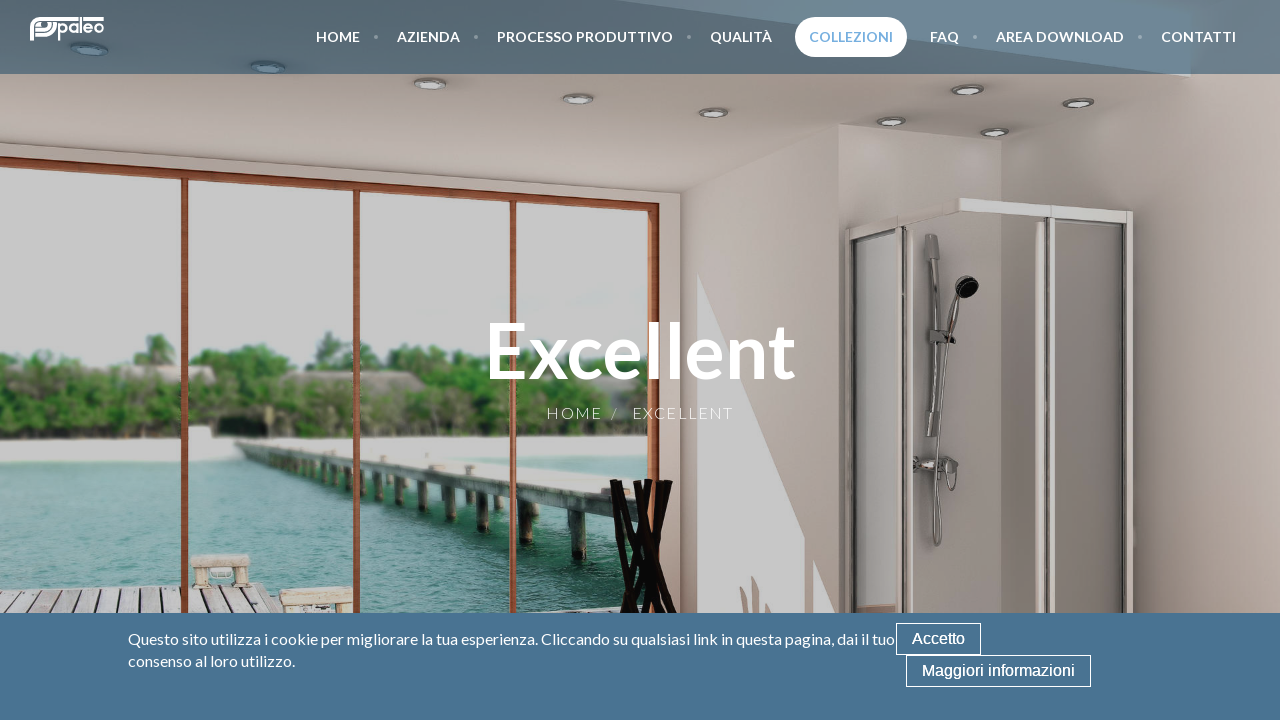

--- FILE ---
content_type: text/html; charset=UTF-8
request_url: http://paleo.it/it/box-doccia/excellent
body_size: 9333
content:
<!DOCTYPE html>
<html  lang="it" dir="ltr" prefix="content: http://purl.org/rss/1.0/modules/content/  dc: http://purl.org/dc/terms/  foaf: http://xmlns.com/foaf/0.1/  og: http://ogp.me/ns#  rdfs: http://www.w3.org/2000/01/rdf-schema#  schema: http://schema.org/  sioc: http://rdfs.org/sioc/ns#  sioct: http://rdfs.org/sioc/types#  skos: http://www.w3.org/2004/02/skos/core#  xsd: http://www.w3.org/2001/XMLSchema# ">
<head>
    <meta charset="utf-8" />
<script>(function(i,s,o,g,r,a,m){i["GoogleAnalyticsObject"]=r;i[r]=i[r]||function(){(i[r].q=i[r].q||[]).push(arguments)},i[r].l=1*new Date();a=s.createElement(o),m=s.getElementsByTagName(o)[0];a.async=1;a.src=g;m.parentNode.insertBefore(a,m)})(window,document,"script","https://www.google-analytics.com/analytics.js","ga");ga("create", "UA-100686506-1", {"cookieDomain":"auto"});ga("set", "anonymizeIp", true);ga("send", "pageview");</script>
<meta name="description" content="Grazie al suo meccanismo rotante rappresenta la soluzione ideale per chi vuole risparmiare spazio senza rinunciare al gusto" />
<link rel="apple-touch-icon" sizes="152x152" href="/sites/default/files/favicons/apple-touch-icon.png"/>
<link rel="icon" type="image/png" href="/sites/default/files/favicons/favicon-32x32.png" sizes="32x32"/>
<link rel="icon" type="image/png" href="/sites/default/files/favicons/favicon-16x16.png" sizes="16x16"/>
<link rel="manifest" href="/sites/default/files/favicons/manifest.json"/>
<link rel="mask-icon" href="/sites/default/files/favicons/safari-pinned-tab.svg" color="#5bbad5"/>
<meta name="theme-color" content="#ffffff"/>
<meta name="favicon-generator" content="Drupal responsive_favicons + realfavicongenerator.net" />
<meta name="Generator" content="Drupal 8 (https://www.drupal.org)" />
<meta name="MobileOptimized" content="width" />
<meta name="HandheldFriendly" content="true" />
<meta name="viewport" content="width=device-width, initial-scale=1.0" />
<style>div#sliding-popup, div#sliding-popup .eu-cookie-withdraw-banner, .eu-cookie-withdraw-tab {background: #0779BF} div#sliding-popup.eu-cookie-withdraw-wrapper { background: transparent; } #sliding-popup h1, #sliding-popup h2, #sliding-popup h3, #sliding-popup p, #sliding-popup label, #sliding-popup div, .eu-cookie-compliance-more-button, .eu-cookie-compliance-secondary-button, .eu-cookie-withdraw-tab { color: #ffffff;} .eu-cookie-withdraw-tab { border-color: #ffffff;}</style>
<link rel="alternate" hreflang="it" href="http://paleo.it/it/box-doccia/excellent" />
<link rel="shortcut icon" href="/themes/custom/paleo/favicon.ico" type="image/vnd.microsoft.icon" />
<link rel="canonical" href="/it/box-doccia/excellent" />
<link rel="shortlink" href="/it/taxonomy/term/40" />
<link rel="delete-form" href="/it/taxonomy/term/40/delete" />
<link rel="edit-form" href="/it/taxonomy/term/40/edit" />
<link rel="devel-load" href="/it/devel/taxonomy_term/40" />
<link rel="devel-render" href="/it/devel/taxonomy_term/40/render" />
<link rel="devel-definition" href="/it/devel/taxonomy_term/40/definition" />
<link rel="display" href="/it/taxonomy/term/40/manage-display" />
<link rel="token-devel" href="/it/taxonomy/term/40/devel/token" />
<link rel="drupal:content-translation-overview" href="/it/taxonomy/term/40/translations" />
<link rel="drupal:content-translation-add" href="/it/taxonomy/term/40/translations/add" />
<link rel="drupal:content-translation-edit" href="/it/taxonomy/term/40/translations/edit" />
<link rel="drupal:content-translation-delete" href="/it/taxonomy/term/40/translations/delete" />

        <title>Excellent | Paleo.it</title>
        <link rel="stylesheet" media="all" href="/libraries/slick/slick/slick.css?qnhfjn" />
<link rel="stylesheet" media="all" href="/core/modules/system/css/components/align.module.css?qnhfjn" />
<link rel="stylesheet" media="all" href="/core/modules/system/css/components/fieldgroup.module.css?qnhfjn" />
<link rel="stylesheet" media="all" href="/core/modules/system/css/components/container-inline.module.css?qnhfjn" />
<link rel="stylesheet" media="all" href="/core/modules/system/css/components/clearfix.module.css?qnhfjn" />
<link rel="stylesheet" media="all" href="/core/modules/system/css/components/details.module.css?qnhfjn" />
<link rel="stylesheet" media="all" href="/core/modules/system/css/components/hidden.module.css?qnhfjn" />
<link rel="stylesheet" media="all" href="/core/modules/system/css/components/item-list.module.css?qnhfjn" />
<link rel="stylesheet" media="all" href="/core/modules/system/css/components/js.module.css?qnhfjn" />
<link rel="stylesheet" media="all" href="/core/modules/system/css/components/nowrap.module.css?qnhfjn" />
<link rel="stylesheet" media="all" href="/core/modules/system/css/components/position-container.module.css?qnhfjn" />
<link rel="stylesheet" media="all" href="/core/modules/system/css/components/progress.module.css?qnhfjn" />
<link rel="stylesheet" media="all" href="/core/modules/system/css/components/reset-appearance.module.css?qnhfjn" />
<link rel="stylesheet" media="all" href="/core/modules/system/css/components/resize.module.css?qnhfjn" />
<link rel="stylesheet" media="all" href="/core/modules/system/css/components/sticky-header.module.css?qnhfjn" />
<link rel="stylesheet" media="all" href="/core/modules/system/css/components/system-status-counter.css?qnhfjn" />
<link rel="stylesheet" media="all" href="/core/modules/system/css/components/system-status-report-counters.css?qnhfjn" />
<link rel="stylesheet" media="all" href="/core/modules/system/css/components/system-status-report-general-info.css?qnhfjn" />
<link rel="stylesheet" media="all" href="/core/modules/system/css/components/tablesort.module.css?qnhfjn" />
<link rel="stylesheet" media="all" href="/core/modules/system/css/components/tree-child.module.css?qnhfjn" />
<link rel="stylesheet" media="all" href="/core/modules/views/css/views.module.css?qnhfjn" />
<link rel="stylesheet" media="all" href="/modules/contrib/blazy/css/blazy.css?qnhfjn" />
<link rel="stylesheet" media="all" href="/modules/contrib/blazy/css/components/blazy.loading.css?qnhfjn" />
<link rel="stylesheet" media="all" href="/modules/contrib/eu_cookie_compliance/css/eu_cookie_compliance.css?qnhfjn" />
<link rel="stylesheet" media="all" href="/modules/contrib/colorbox/styles/plain/colorbox_style.css?qnhfjn" />
<link rel="stylesheet" media="all" href="https://cdn.jsdelivr.net/npm/bootstrap@3.3.7/dist/css/bootstrap.css" />
<link rel="stylesheet" media="all" href="https://cdn.jsdelivr.net/npm/@unicorn-fail/drupal-bootstrap-styles@0.0.1/dist/3.3.1/8.x-3.x/drupal-bootstrap.css" />
<link rel="stylesheet" media="all" href="/themes/custom/paleo/css/style.css?qnhfjn" />
<link rel="stylesheet" media="all" href="/themes/custom/paleo/css/responsive.css?qnhfjn" />
<link rel="stylesheet" media="all" href="//fonts.googleapis.com/css?family=Montserrat:300,300i,400,400i,500,500i,600,600i,700,700i,800,800i,900,900i" />
<link rel="stylesheet" media="all" href="//fonts.googleapis.com/css?family=Source+Sans+Pro:300,300i,400,400i,600,600i,700,700i,900,900i" />
<link rel="stylesheet" media="all" href="//code.ionicframework.com/ionicons/2.0.1/css/ionicons.min.css" />
<link rel="stylesheet" media="all" href="//fonts.googleapis.com/css?family=Quicksand:300,400,500,700" />
<link rel="stylesheet" media="all" href="//fonts.googleapis.com/css?family=Lato:300,300i,400,400i,700,700i,900,900i" />

            
<!--[if lte IE 8]>
<script src="/core/assets/vendor/html5shiv/html5shiv.min.js?v=3.7.3"></script>
<![endif]-->
<script src="/libraries/blazy/blazy.js?v=1.x"></script>

                </head>
<body class="taxonomy-term-id-40 header-full-height path-taxonomy has-glyphicons">
<a href="#main-content" class="visually-hidden focusable skip-link">
    Salta al contenuto principale
</a>

  <div class="dialog-off-canvas-main-canvas" data-off-canvas-main-canvas>
    
<div class="page">
                            <div class="header">
                <div class="header-content">
                    <div class="row visible-xs visible-sm visible-md">
                        <div class="col-xs-3 col-sm-2 text-left">
                                                                                        <button type="button" class="navbar-toggle" data-parent="#navbar" data-toggle="collapse"
                                        data-target="#navbar-collapse">
                                    <span class="sr-only">Toggle navigation</span>
                                    <span class="icon-bar"></span>
                                    <span class="icon-bar"></span>
                                    <span class="icon-bar"></span>
                                </button>
                                                    </div>
                        <div class="col-xs-6 col-sm-8 text-center">
                            <img class="logo-responsive img-responsive"
                                 src="http://paleo.it/themes/custom/paleo/white-logo.svg"
                                 alt="Home"/>
                        </div>
                        <div class="col-xs-3 col-sm-2 text-right">
                            <button type="button" class="language-collapse" data-parent="#navbar" data-toggle="collapse"
                                    data-target="#language-collapse">
                                <i class="ion-android-more-vertical"></i>
                            </button>
                        </div>
                    </div>
                    <div class="row">
                        <div class="hidden-xs hidden-sm hidden-md col-sm-2 col-lg-1" role="heading">
                              <div class="region region-header">
                <a class="logo navbar-btn" href="/it" title="Home" rel="home">
            <img class="img-responsive" src="/themes/custom/paleo/white-logo.svg" alt="Home"/>
        </a>
    
  </div>

                        </div>
                        <div class="navbar-menu-container col-sm-10 col-lg-11 text-right">
                                                                                        <div class="navbar-container">
                                                                                                                    <header class="navbar navbar-default container-fluid" id="navbar"
                                                                                                role="banner">
                                            <div class="navbar-header">
                                                
                                            </div>

                                                                                                                                        <div id="navbar-collapse"
                                                     class="navbar-collapse collapse">
                                                      <div class="region region-navigation-collapsible">
    <nav role="navigation" aria-labelledby="block-navigazioneprincipale-2-menu" id="block-navigazioneprincipale-2" class="main-menu">
            
  <h2 class="visually-hidden" id="block-navigazioneprincipale-2-menu">Navigazione principale</h2>
  

        
        <ul class="menu nav navbar-nav">
                                                    <li>
                <a href="/it" data-drupal-link-system-path="&lt;front&gt;">Home</a>
                                    </li>
                                                <li>
                <a href="/it/chi-siamo" target="" data-drupal-link-system-path="node/4">Azienda</a>
                                    </li>
                                                <li>
                <a href="/it/processo-produttivo" data-drupal-link-system-path="node/5">Processo produttivo</a>
                                    </li>
                                                <li>
                <a href="/it/qualita-e-certificazioni" data-drupal-link-system-path="node/6">Qualità</a>
                                    </li>
                                            <li class="expanded dropdown active">
                <a href="/it/box-doccia" class="dropdown-toggle" data-hover="dropdown" data-delay="1000" data-close-others="false" data-target="#" data-toggle="dropdown">Collezioni</a>
                                                    <ul class="menu dropdown-menu">
                                                        <li class="active">
                <a href="/it/box-doccia" target="" data-drupal-link-system-path="box-doccia">Box doccia</a>
                                    </li>
                                                <li>
                <a href="/it/colonne-doccia" target="" data-drupal-link-system-path="colonne-doccia">Colonne doccia</a>
                                    </li>
                                                <li>
                <a href="/it/trova-la-tua-doccia" target="" data-drupal-link-system-path="trova-la-tua-doccia">Trova la tua doccia</a>
                                    </li>
                                                <li>
                <a href="/it/su-misura" data-drupal-link-system-path="node/243">Prodotti su misura</a>
                                    </li>
            </ul>
        
                        </li>
                                                <li>
                <a href="/it/faq" data-drupal-link-system-path="faq">Faq</a>
                                    </li>
                                                <li>
                <a href="/it/download" target="" data-drupal-link-system-path="node/242">Area download</a>
                                    </li>
                                            <li class="expanded dropdown">
                <a href="/it/contatti" class="dropdown-toggle" data-hover="dropdown" data-delay="1000" data-close-others="false" data-target="#" data-toggle="dropdown">Contatti</a>
                                                    <ul class="menu dropdown-menu">
                                                        <li>
                <a href="/it/contatti" target="" data-drupal-link-system-path="contatti">Contattaci</a>
                                    </li>
                                                <li>
                <a href="/it/rete-vendita" target="" data-drupal-link-system-path="rete-vendita">Rete vendita</a>
                                    </li>
            </ul>
        
                        </li>
            </ul>
        


  </nav>

  </div>

                                                </div>
                                                                                                                                </header>
                                                                    </div>
                                                    </div>
                    </div>
                </div>
            </div>
            
                            <div class="highlighted">
                                                                            <div class="slideshow-container">
                            <div class="view view-media-slideshow view-id-media_slideshow view-display-id-block_1">
  
    
      
      <div class="view-content">
      <div data-blazy="" class="slick slick--view--media-slideshow slick--view--media-slideshow--block-1 blazy slick--optionset--header-slideshow" id="slick-views-media-slideshow-block-1-1"><div id="slick-views-media-slideshow-block-1-1-slider" data-slick="{&quot;autoplay&quot;:true,&quot;pauseOnHover&quot;:false,&quot;arrows&quot;:false,&quot;draggable&quot;:false,&quot;fade&quot;:true,&quot;lazyLoad&quot;:&quot;blazy&quot;,&quot;swipe&quot;:false,&quot;touchMove&quot;:false,&quot;pauseOnFocus&quot;:false}" class="slick__slider"><div class="slick__slide slide slide--0"><div><div><div class="b-lazy b-bg media--background media media--bundle--image media--blazy media--loading media--image" data-src="/sites/default/files/styles/header_slideshow/public/2017-03/STANDARD.jpg?itok=o_H_AGGK" data-backgrounds="{&quot;1920&quot;:{&quot;src&quot;:&quot;\/sites\/default\/files\/styles\/header_slideshow\/public\/2017-03\/STANDARD.jpg?itok=o_H_AGGK&quot;,&quot;ratio&quot;:66.67}}"></div></div></div></div><div class="slick__slide slide slide--1"><div><div><div class="b-lazy b-bg media--background media media--bundle--image media--blazy media--loading media--image" data-src="/sites/default/files/styles/header_slideshow/public/2017-03/cube.jpg?itok=sfTCjRxq" data-backgrounds="{&quot;1920&quot;:{&quot;src&quot;:&quot;\/sites\/default\/files\/styles\/header_slideshow\/public\/2017-03\/cube.jpg?itok=sfTCjRxq&quot;,&quot;ratio&quot;:66.67}}"></div></div></div></div></div><nav role="navigation" class="slick__arrow"><button type="button" data-role="none" class="slick-prev" aria-label="Previous" tabindex="0">Previous</button><button type="button" data-role="none" class="slick-next" aria-label="Next" tabindex="0">Next</button></nav></div>
    </div>
  
          </div>

                        </div>
                                                    <div class="container">
                        <div class="region region-highlighted">
        <div class="container">
                <h1 class="page-header">Excellent</h1>

    <ol class="breadcrumb">
          <li >
                  <a href="/it">Home</a>
              </li>
          <li  class="active">
                  Excellent
              </li>
      </ol>


        </div>
    </div>

                </div>
                <a href="#main-content-top" style="height:33px;" class="swiper-bottom-panel">
                    <div class="swiper-bottom-panel-svg-wrap">
                        <svg width="104" height="33">
                            <path style="fill:#ffffff;fill-opacity:1"
                                  d="m 0.01291655,16.605668 0,-16.62382923 5.25000005,0.439007 C 12.962198,1.0646618 18.007648,4.7929098 22.364223,13.057557 c 6.80539,12.91018 16.468604,19.152403 29.648693,19.152403 13.180088,0 22.843308,-6.242223 29.648698,-19.152403 4.35657,-8.2646472 9.40202,-11.9928952 17.1013,-12.63671123 l 5.250006,-0.439007 0,16.62382923 0,16.62383 -52.000004,0 -51.99999945,0 0,-16.62383 z"></path>
                        </svg>
                        <i class="ion-chevron-down"></i>
                    </div>
                </a>
            </div>
            
    <div id="main-content-top"></div>
    
                <div role="main" class="main-container container js-quickedit-main-content">
            <div class="row gutter-60">

                                                                            <aside class="col-sm-3" role="complementary">
                              <div class="region region-sidebar-first">
    <nav role="navigation" aria-labelledby="block-collezioni-menu" id="block-collezioni" class="collection-lateral-menu">
            
  <h2 class="visually-hidden" id="block-collezioni-menu">Collezioni</h2>
  

        

        <ul class="menu nav">
                                                    <li>
                <a href="/it/box-doccia/top" target="" data-drupal-link-system-path="taxonomy/term/27">Top</a>
                                    </li>
                                                <li>
                <a href="/it/box-doccia/style" target="" data-drupal-link-system-path="taxonomy/term/26">Style</a>
                                    </li>
                                                <li>
                <a href="/it/box-doccia/cube" target="" data-drupal-link-system-path="taxonomy/term/17">Cube</a>
                                    </li>
                                                <li>
                <a href="/it/box-doccia/elegance" target="" data-drupal-link-system-path="taxonomy/term/19">Elegance</a>
                                    </li>
                                                <li>
                <a href="/it/box-doccia/deluxe" target="" data-drupal-link-system-path="taxonomy/term/18">Deluxe</a>
                                    </li>
                                                <li>
                <a href="/it/box-doccia/luxor" target="" data-drupal-link-system-path="taxonomy/term/21">Luxor</a>
                                    </li>
                                                <li>
                <a href="/it/box-doccia/beverly" data-drupal-link-system-path="taxonomy/term/48">Beverly</a>
                                    </li>
                                                <li>
                <a href="/it/box-doccia/life" target="" data-drupal-link-system-path="taxonomy/term/20">Life</a>
                                    </li>
                                            <li class="expanded active">
                <a href="/it/box-doccia/excellent" data-target="#">Excellent</a>
                                                    <ul class="menu">
                                                        <li>
                <a href="/it/box-doccia/excellent/porta-nicchia" data-drupal-link-system-path="node/58">Porta nicchia</a>
                                    </li>
                                                <li>
                <a href="/it/box-doccia/excellent/porta-nicchia-apertura-centrale" data-drupal-link-system-path="node/59">Porta nicchia apertura centrale</a>
                                    </li>
                                                <li>
                <a href="/it/box-doccia/excellent/box-doccia-angolo-fisso-porta" data-drupal-link-system-path="node/60">Box doccia angolo : Fisso + Porta</a>
                                    </li>
                                                <li>
                <a href="/it/box-doccia/excellent/box-doccia-angolo-2-porte-battenti" data-drupal-link-system-path="node/61">Box doccia angolo 2 porte battenti</a>
                                    </li>
            </ul>
        
                        </li>
                                                <li>
                <a href="/it/box-doccia/medium" target="" data-drupal-link-system-path="taxonomy/term/22">Medium</a>
                                    </li>
                                                <li>
                <a href="/it/box-doccia/standard" target="" data-drupal-link-system-path="taxonomy/term/41">Standard</a>
                                    </li>
                                                <li>
                <a href="/it/box-doccia/simple" target="" data-drupal-link-system-path="taxonomy/term/24">Simple</a>
                                    </li>
                                                <li>
                <a href="/it/box-doccia/open" target="" data-drupal-link-system-path="taxonomy/term/23">Open</a>
                                    </li>
                                                <li>
                <a href="/it/box-doccia/easyline" data-drupal-link-system-path="taxonomy/term/54">Easyline</a>
                                    </li>
            </ul>
        


  </nav>

  </div>

                        </aside>
                                    
                                                <section class="col-sm-9">

                                        
                                        
                                        
                                                                <a id="main-content"></a>
                          <div class="region region-content">
    <div data-drupal-messages-fallback class="hidden"></div>
  <div class="views-element-container form-group"><div class="view view-taxonomy-term view-id-taxonomy_term view-display-id-page_1 js-view-dom-id-3397e914cbadacc9bed16a524e35b7719b5c84abe05b6f5e1bdc8c33518e391c">
  
    
      <div class="view-header">
      <div class="bs-1col taxonomy-term taxonomy-term--type-collections taxonomy-term--view-mode-full">
  
  <div class="bs-region bs-region--main">
    
            <div class="field field--name-description field--type-text-long field--label-hidden field--item"><p>Grazie al suo meccanismo rotante rappresenta la soluzione ideale per chi vuole risparmiare spazio senza rinunciare al gusto<!--/data/user/0/com.samsung.android.app.notes/files/clipdata/clipdata_191206_085456_868.sdoc--></p>
</div>
      
  </div>
</div>


    </div>
      
      <div class="view-content">
      <div class="row">
                    <div class="col-sm-6 same-height views-row">
            <div class="row bs-1col node node--type-shower-stall node--view-mode-teaser">
  
  <div class="col-sm-12 bs-region bs-region--main">
    
            <div class="field field--name-field-shower-image field--type-entity-reference field--label-hidden field--item">  <a href="/it/box-doccia/excellent/box-doccia-angolo-2-porte-battenti" hreflang="it"><img src="/sites/default/files/styles/shower_stall_teaser/public/2017-04/box_doccia_ad_angolo_2_pt.png?itok=txetIQeI" width="390" height="516" alt="Thumbnail" typeof="foaf:Image" class="img-responsive" />

</a>
</div>
      
            <div class="field field--name-node-title field--type-ds field--label-hidden field--item"><h2>
  <a href="/it/box-doccia/excellent/box-doccia-angolo-2-porte-battenti" hreflang="it">Box doccia angolo 2 porte battenti</a>
</h2>
</div>
      
            <div class="field field--name-node-link field--type-ds field--label-hidden field--item">  <a href="/it/box-doccia/excellent/box-doccia-angolo-2-porte-battenti" class="btn btn-primary" hreflang="it">Scopri di più</a>
</div>
      
  </div>
</div>


        </div>
                    <div class="col-sm-6 same-height views-row">
            <div class="row bs-1col node node--type-shower-stall node--view-mode-teaser">
  
  <div class="col-sm-12 bs-region bs-region--main">
    
            <div class="field field--name-field-shower-image field--type-entity-reference field--label-hidden field--item">  <a href="/it/box-doccia/excellent/box-doccia-angolo-fisso-porta" hreflang="it"><img src="/sites/default/files/styles/shower_stall_teaser/public/2017-04/box_doccia_ad_angolo.png?itok=ROW-kSg_" width="390" height="516" alt="Thumbnail" typeof="foaf:Image" class="img-responsive" />

</a>
</div>
      
            <div class="field field--name-node-title field--type-ds field--label-hidden field--item"><h2>
  <a href="/it/box-doccia/excellent/box-doccia-angolo-fisso-porta" hreflang="it">Box doccia angolo : Fisso + Porta</a>
</h2>
</div>
      
            <div class="field field--name-node-link field--type-ds field--label-hidden field--item">  <a href="/it/box-doccia/excellent/box-doccia-angolo-fisso-porta" class="btn btn-primary" hreflang="it">Scopri di più</a>
</div>
      
  </div>
</div>


        </div>
                    <div class="col-sm-6 same-height views-row">
            <div class="row bs-1col node node--type-shower-stall node--view-mode-teaser">
  
  <div class="col-sm-12 bs-region bs-region--main">
    
            <div class="field field--name-field-shower-image field--type-entity-reference field--label-hidden field--item">  <a href="/it/box-doccia/excellent/porta-nicchia-apertura-centrale" hreflang="it"><img src="/sites/default/files/styles/shower_stall_teaser/public/2017-04/porta_nicchia_apertura_centrale.png?itok=k3rpFHmx" width="390" height="516" alt="Thumbnail" typeof="foaf:Image" class="img-responsive" />

</a>
</div>
      
            <div class="field field--name-node-title field--type-ds field--label-hidden field--item"><h2>
  <a href="/it/box-doccia/excellent/porta-nicchia-apertura-centrale" hreflang="it">Porta nicchia apertura centrale</a>
</h2>
</div>
      
            <div class="field field--name-node-link field--type-ds field--label-hidden field--item">  <a href="/it/box-doccia/excellent/porta-nicchia-apertura-centrale" class="btn btn-primary" hreflang="it">Scopri di più</a>
</div>
      
  </div>
</div>


        </div>
                    <div class="col-sm-6 same-height views-row">
            <div class="row bs-1col node node--type-shower-stall node--view-mode-teaser">
  
  <div class="col-sm-12 bs-region bs-region--main">
    
            <div class="field field--name-field-shower-image field--type-entity-reference field--label-hidden field--item">  <a href="/it/box-doccia/excellent/porta-nicchia" hreflang="it"><img src="/sites/default/files/styles/shower_stall_teaser/public/2017-04/porta_nicchia_apertura_laterale_battente.png?itok=ZTpnLNrh" width="390" height="516" alt="Thumbnail" typeof="foaf:Image" class="img-responsive" />

</a>
</div>
      
            <div class="field field--name-node-title field--type-ds field--label-hidden field--item"><h2>
  <a href="/it/box-doccia/excellent/porta-nicchia" hreflang="it">Porta nicchia</a>
</h2>
</div>
      
            <div class="field field--name-node-link field--type-ds field--label-hidden field--item">  <a href="/it/box-doccia/excellent/porta-nicchia" class="btn btn-primary" hreflang="it">Scopri di più</a>
</div>
      
  </div>
</div>


        </div>
    </div>

    </div>
  
      
          </div>
</div>


  </div>

                                    </section>

                                            </div>
        </div>
    
            <div class="row">
            <div class="col-sm-12">
                                      <div class="region region-content-bottom">
    <section id="block-esplorailcatalogo" class="esplora-catalogo text-center block block-block-content block-block-content3d1735cb-7656-424e-992d-b33f3b8275e3 clearfix">
    <div class="container">
        
                    <h2 class="block-title">Trova il prodotto adatto a te</h2>
                

                    
            <div class="field field--name-body field--type-text-with-summary field--label-hidden field--item"><p>Esplora le nostre collezioni di box doccia o utilizza la funzione “trova la tua doccia” per trovare il prodotto più adatto a te.</p>

<p><br /><a class="btn btn-primary" href="https://paleo.it/box-doccia"> Esplora il catalogo</a><a class="btn btn-secondary" href="https://paleo.it/trova-la-tua-doccia">Trova la tua doccia</a></p>
</div>
      
            </div>
</section>


  </div>

                            </div>
        </div>
    
            <div class="footer-container">
                            <footer class="footer container" role="contentinfo">
                        <div class="region region-footer">
        <div class="row">
            <nav role="navigation" aria-labelledby="block-navigazioneprincipale-menu" id="block-navigazioneprincipale" class="footer-menu col-xs-6 col-sm-3">
      
  <h2 id="block-navigazioneprincipale-menu">Menu</h2>
  

        
        <ul class="menu nav navbar-nav">
                                                    <li>
                <a href="/it" data-drupal-link-system-path="&lt;front&gt;">Home</a>
                                    </li>
                                                <li>
                <a href="/it/chi-siamo" target="" data-drupal-link-system-path="node/4">Azienda</a>
                                    </li>
                                                <li>
                <a href="/it/processo-produttivo" data-drupal-link-system-path="node/5">Processo produttivo</a>
                                    </li>
                                                <li>
                <a href="/it/qualita-e-certificazioni" data-drupal-link-system-path="node/6">Qualità</a>
                                    </li>
                                                <li class="active">
                <a href="/it/box-doccia" target="" data-drupal-link-system-path="box-doccia">Collezioni</a>
                                    </li>
                                                <li>
                <a href="/it/faq" data-drupal-link-system-path="faq">Faq</a>
                                    </li>
                                                <li>
                <a href="/it/download" target="" data-drupal-link-system-path="node/242">Area download</a>
                                    </li>
                                                <li>
                <a href="/it/contatti" target="" data-drupal-link-system-path="contatti">Contatti</a>
                                    </li>
            </ul>
        


  </nav>
<nav role="navigation" aria-labelledby="block-piedipagina-menu" id="block-piedipagina" class="col-sm-3 col-xs-6 footer-menu">
      
  <h2 id="block-piedipagina-menu">Privacy</h2>
  

        
      <ul class="menu menu--footer nav">
                      <li class="first">
                                        <a href="/it/cookie-policy" target="" data-drupal-link-system-path="node/11">Cookie policy</a>
              </li>
                      <li class="last">
                                        <a href="/it/privacy-policy" target="" data-drupal-link-system-path="node/10">Privacy policy</a>
              </li>
        </ul>
  

  </nav>
<section id="block-social" class="col-sm-3 col-xs-6 social-footer block block-block-content block-block-content5b4845ed-34fa-4852-90be-69a4953ac8ce clearfix">
  
      <h2 class="block-title">Social</h2>
    

      
            <div class="field field--name-body field--type-text-with-summary field--label-hidden field--item"><ul><li><a href="https://www.facebook.com/PaleoBoxDoccia/" target="_blank"><i class="ion-social-facebook"> </i></a></li>
</ul></div>
      
  </section>


        </div>
    </div>

                    <a href="#" id="go-to-top" class="gototop out" data-toggle="tooltip" title="Torna in cima">
                        <i class="ion-chevron-up"></i>
                    </a>
                </footer>
                    </div>
                <div class="copyright-container">
                            <div class="copyright container">
                      <div class="region region-copyright">
    <section id="block-copyright" class="block block-block-content block-block-content9118b627-91a0-440f-83ce-67b2a334d36f clearfix">
  
    

      
            <div class="field field--name-body field--type-text-with-summary field--label-hidden field--item"><p>Paleo © 2017 - P.IVA 03441700980 - Via del Camposanto, 11, 25073 Bovezzo BS - info@paleo.it</p>
</div>
      
  </section>


  </div>

                </div>
                    </div>
    </div>
  </div>


<script type="application/json" data-drupal-selector="drupal-settings-json">{"path":{"baseUrl":"\/","scriptPath":null,"pathPrefix":"it\/","currentPath":"taxonomy\/term\/40","currentPathIsAdmin":false,"isFront":false,"currentLanguage":"it"},"pluralDelimiter":"\u0003","suppressDeprecationErrors":true,"colorbox":{"transition":"none","speed":350,"opacity":0.85,"slideshow":false,"slideshowAuto":true,"slideshowSpeed":2500,"slideshowStart":"start slideshow","slideshowStop":"stop slideshow","current":"{current} di {total}","previous":"\u00ab Prec","next":"Succ \u00bb","close":"Close","overlayClose":true,"returnFocus":false,"maxWidth":"98%","maxHeight":"98%","initialWidth":"300","initialHeight":"250","fixed":true,"scrolling":true,"mobiledetect":true,"mobiledevicewidth":"480px"},"google_analytics":{"trackOutbound":true,"trackMailto":true,"trackDownload":true,"trackDownloadExtensions":"7z|aac|arc|arj|asf|asx|avi|bin|csv|doc(x|m)?|dot(x|m)?|exe|flv|gif|gz|gzip|hqx|jar|jpe?g|js|mp(2|3|4|e?g)|mov(ie)?|msi|msp|pdf|phps|png|ppt(x|m)?|pot(x|m)?|pps(x|m)?|ppam|sld(x|m)?|thmx|qtm?|ra(m|r)?|sea|sit|tar|tgz|torrent|txt|wav|wma|wmv|wpd|xls(x|m|b)?|xlt(x|m)|xlam|xml|z|zip","trackColorbox":true},"eu_cookie_compliance":{"popup_enabled":true,"popup_agreed_enabled":false,"popup_hide_agreed":false,"popup_clicking_confirmation":false,"popup_scrolling_confirmation":null,"popup_html_info":"\u003Cdiv class=\u0022eu-cookie-compliance-banner eu-cookie-compliance-banner-info\u0022\u003E\n    \u003Cdiv class =\u0022popup-content info eu-cookie-compliance-content\u0022\u003E\n        \u003Cdiv id=\u0022popup-text\u0022 class=\u0022eu-cookie-compliance-message\u0022\u003E\n            \u003Ch2\u003EQuesto sito utilizza i cookie per migliorare la tua esperienza. Cliccando su qualsiasi link in questa pagina, dai il tuo consenso al loro utilizzo.\u003C\/h2\u003E\n\n        \u003C\/div\u003E\n        \u003Cdiv id=\u0022popup-buttons\u0022 class=\u0022eu-cookie-compliance-buttons\u0022\u003E\n            \u003Cbutton type=\u0022button\u0022 class=\u0022agree-button eu-cookie-compliance-agree-button\u0022\u003EAccetto\u003C\/button\u003E\n                            \u003Cbutton type=\u0022button\u0022 class=\u0022disagree-button find-more-button eu-cookie-compliance-more-button\u0022\u003EMaggiori informazioni\u003C\/button\u003E\n                    \u003C\/div\u003E\n    \u003C\/div\u003E\n\u003C\/div\u003E","use_mobile_message":false,"mobile_popup_html_info":"\u003Cdiv class=\u0022eu-cookie-compliance-banner eu-cookie-compliance-banner-info\u0022\u003E\n    \u003Cdiv class =\u0022popup-content info eu-cookie-compliance-content\u0022\u003E\n        \u003Cdiv id=\u0022popup-text\u0022 class=\u0022eu-cookie-compliance-message\u0022\u003E\n            \n        \u003C\/div\u003E\n        \u003Cdiv id=\u0022popup-buttons\u0022 class=\u0022eu-cookie-compliance-buttons\u0022\u003E\n            \u003Cbutton type=\u0022button\u0022 class=\u0022agree-button eu-cookie-compliance-agree-button\u0022\u003EAccetto\u003C\/button\u003E\n                            \u003Cbutton type=\u0022button\u0022 class=\u0022disagree-button find-more-button eu-cookie-compliance-more-button\u0022\u003EMaggiori informazioni\u003C\/button\u003E\n                    \u003C\/div\u003E\n    \u003C\/div\u003E\n\u003C\/div\u003E","mobile_breakpoint":"768","popup_html_agreed":false,"popup_use_bare_css":false,"popup_height":"auto","popup_width":"100%","popup_delay":1000,"popup_link":"\/it\/cookie-policy","popup_link_new_window":true,"popup_position":false,"fixed_top_position":false,"popup_language":"it","store_consent":false,"better_support_for_screen_readers":false,"cookie_name":"","reload_page":false,"domain":"","domain_all_sites":false,"popup_eu_only_js":false,"cookie_lifetime":100,"cookie_session":null,"disagree_do_not_show_popup":false,"method":"default","whitelisted_cookies":"","withdraw_markup":"\u003Cbutton type=\u0022button\u0022 class=\u0022eu-cookie-withdraw-tab\u0022\u003EPrivacy settings\u003C\/button\u003E\n\u003Cdiv class=\u0022eu-cookie-withdraw-banner\u0022\u003E\n  \u003Cdiv class=\u0022popup-content info eu-cookie-compliance-content\u0022\u003E\n    \u003Cdiv id=\u0022popup-text\u0022 class=\u0022eu-cookie-compliance-message\u0022\u003E\n      \u003Ch2\u003EWe use cookies on this site to enhance your user experience\u003C\/h2\u003E\u003Cp\u003EYou have given your consent for us to set cookies.\u003C\/p\u003E\n    \u003C\/div\u003E\n    \u003Cdiv id=\u0022popup-buttons\u0022 class=\u0022eu-cookie-compliance-buttons\u0022\u003E\n      \u003Cbutton type=\u0022button\u0022 class=\u0022eu-cookie-withdraw-button\u0022\u003EWithdraw consent\u003C\/button\u003E\n    \u003C\/div\u003E\n  \u003C\/div\u003E\n\u003C\/div\u003E","withdraw_enabled":false,"withdraw_button_on_info_popup":false,"cookie_categories":[],"enable_save_preferences_button":true,"fix_first_cookie_category":true,"select_all_categories_by_default":false},"bootstrap":{"forms_has_error_value_toggle":1,"modal_animation":1,"modal_backdrop":"true","modal_focus_input":1,"modal_keyboard":1,"modal_select_text":1,"modal_show":1,"modal_size":"","tooltip_enabled":1,"tooltip_animation":1,"tooltip_container":"body","tooltip_delay":"0","tooltip_html":1,"tooltip_placement":"auto left","tooltip_selector":"","tooltip_trigger":"hover"},"blazy":{"loadInvisible":false,"offset":100,"saveViewportOffsetDelay":50,"validateDelay":null,"container":""},"blazyIo":{"enabled":false,"disconnect":false,"rootMargin":"0px","threshold":[0]},"slick":{"accessibility":true,"adaptiveHeight":false,"autoplay":false,"autoplaySpeed":3000,"pauseOnHover":true,"pauseOnDotsHover":false,"arrows":true,"downArrow":false,"downArrowTarget":"","downArrowOffset":0,"centerMode":false,"centerPadding":"50px","dots":false,"dotsClass":"slick-dots","draggable":true,"fade":false,"focusOnSelect":false,"infinite":true,"initialSlide":0,"lazyLoad":"ondemand","mouseWheel":false,"randomize":false,"rtl":false,"rows":1,"slidesPerRow":1,"slide":"","slidesToShow":1,"slidesToScroll":1,"speed":500,"swipe":true,"swipeToSlide":false,"edgeFriction":0.35,"touchMove":true,"touchThreshold":5,"useCSS":true,"cssEase":"ease","cssEaseBezier":"","cssEaseOverride":"","useTransform":true,"easing":"linear","variableWidth":false,"vertical":false,"verticalSwiping":false,"waitForAnimate":true,"pauseOnFocus":true},"quicklink":{"admin_link_container_patterns":["#block-local-tasks-block a",".block-local-tasks-block a","#drupal-off-canvas a","#toolbar-administration a"],"ignore_admin_paths":1,"ignore_ajax_links":1,"ignore_file_ext":1,"debug":0,"url_patterns_to_ignore":["user\/logout","#","\/admin","\/edit"]},"user":{"uid":0,"permissionsHash":"4d72d26ec3ac6edf5658bc20e8455bf2895bdde456bede2e5e26dc036225084a"}}</script>
<script src="https://polyfill.io/v3/polyfill.min.js?features=IntersectionObserver%2CIntersectionObserverEntry%2CURL%2CObject.assign%2CArray.from%2CArray.prototype.includes%2CString.prototype.includes%2CElement.prototype.matches%2CPromise%2CPromise.prototype.finally"></script>
<script src="/core/assets/vendor/jquery/jquery.min.js?v=3.4.1"></script>
<script src="/core/assets/vendor/underscore/underscore-min.js?v=1.8.3"></script>
<script src="https://unpkg.com/quicklink@1.0.0/dist/quicklink.umd.js"></script>
<script src="/core/assets/vendor/jquery-once/jquery.once.min.js?v=2.2.0"></script>
<script src="/core/misc/drupalSettingsLoader.js?v=8.8.5"></script>
<script src="/sites/default/files/languages/it_gLkEuHRlnTZatYOyxtFYoWcFIQeTzzd1SizyseyEILg.js?qnhfjn"></script>
<script src="/core/misc/drupal.js?v=8.8.5"></script>
<script src="/core/misc/drupal.init.js?v=8.8.5"></script>
<script src="/modules/contrib/quicklink/js/quicklink_init.js?qnhfjn"></script>
<script src="/modules/contrib/blazy/js/dblazy.js?qnhfjn"></script>
<script src="/libraries/slick/slick/slick.min.js?v=1.x"></script>
<script src="/modules/contrib/blazy/js/blazy.load.js?qnhfjn"></script>
<script src="/libraries/colorbox/jquery.colorbox-min.js?v=8.8.5"></script>
<script src="/modules/contrib/colorbox/js/colorbox.js?v=8.8.5"></script>
<script src="/modules/contrib/colorbox/styles/plain/colorbox_style.js?v=8.8.5"></script>
<script src="/modules/contrib/colorbox_inline/js/colorbox_inline.js?qnhfjn"></script>
<script src="/modules/contrib/google_analytics/js/google_analytics.js?v=8.8.5"></script>
<script src="https://cdn.jsdelivr.net/npm/bootstrap@3.3.7/dist/js/bootstrap.js" integrity="sha256-Cr6N6zNN4bp0OwTQOZ6Z66M2r+2dpy/EwKMCyZ+SOMg=" crossorigin="anonymous"></script>
<script src="/themes/contrib/bootstrap/js/drupal.bootstrap.js?qnhfjn"></script>
<script src="/themes/contrib/bootstrap/js/attributes.js?qnhfjn"></script>
<script src="/themes/contrib/bootstrap/js/theme.js?qnhfjn"></script>
<script src="/themes/custom/paleo/js/bootstrap-hover-dropdown.min.js?qnhfjn"></script>
<script src="/themes/custom/paleo/js/jquery.matchHeight.js?qnhfjn"></script>
<script src="//cdnjs.cloudflare.com/ajax/libs/jquery-migrate/3.1.0/jquery-migrate.min.js"></script>
<script src="/themes/custom/paleo/js/jquery.stellar.min.js?qnhfjn"></script>
<script src="//cdn.jsdelivr.net/npm/inline-svg@2.2.3/dist/inlineSVG.min.js"></script>
<script src="/themes/custom/paleo/js/scripts.js?qnhfjn"></script>
<script src="/core/assets/vendor/jquery.cookie/jquery.cookie.min.js?v=1.4.1"></script>
<script src="/modules/contrib/eu_cookie_compliance/js/eu_cookie_compliance.js?v=1"></script>
<script src="/themes/contrib/bootstrap/js/tooltip.js?qnhfjn"></script>
<script src="/modules/contrib/slick/js/slick.load.min.js?v=8.8.5"></script>

</body>
</html>


--- FILE ---
content_type: text/css
request_url: http://paleo.it/modules/contrib/blazy/css/components/blazy.loading.css?qnhfjn
body_size: 654
content:
/**
 * @file
 */

/* Credit: https://github.com/tobiasahlin/SpinKit */
@-webkit-keyframes rotateplane {
  0% {
    -webkit-transform: perspective(120px);
    transform: perspective(120px);
  }
  50% {
    -webkit-transform: perspective(120px) rotateY(180deg);
    transform: perspective(120px) rotateY(180deg);
  }
  100% {
    -webkit-transform: perspective(120px) rotateY(180deg) rotateX(180deg);
    transform: perspective(120px) rotateY(180deg) rotateX(180deg);
  }
}

@keyframes rotateplane {
  0% {
    transform: perspective(120px) rotateX(0deg) rotateY(0deg);
  }
  50% {
    transform: perspective(120px) rotateX(-180.1deg) rotateY(0deg);
  }
  100% {
    transform: perspective(120px) rotateX(-180deg) rotateY(-179.9deg);
  }
}

.media--loading {
  -webkit-backface-visibility: hidden;
  backface-visibility: hidden;
  position: relative;
  min-height: 30px;
}

.media--loading::before {
  content: '';
  display: none;
  width: 30px;
  height: 30px;
  max-width: 30px;
  background: #2eaae0;
  position: absolute;
  left: 50%;
  top: 50%;
  margin-left: -15px;
  margin-top: -15px;
  font-size: 0;
  z-index: 22;
  -webkit-animation: rotateplane 1.2s infinite ease-in-out;
  animation: rotateplane 1.2s infinite ease-in-out;
}

/**
 * With JS being disabled, the NOSCRIPT tag is replaced by SPAN.
 * No worries about video iframes, they are broken without JS anyway.
 */
.blazy--on .media--loading::before {
  display: block;
}

/** Hide JS stuffs when being disabled. Ensures to not mess up JS users.
.media--loading.media--player > span ~ .media__icon, */
.media--loading > span + .b-lazy,
.media--loading > span + picture,
.media--loading > span + a,
.media--loading.media--player > span ~ .b-lazy {
  display: none;
}


--- FILE ---
content_type: text/css
request_url: http://paleo.it/themes/custom/paleo/css/style.css?qnhfjn
body_size: 9180
content:
.gutter-0.row {
  margin-right: -0px;
  margin-left: -0px; }

.gutter-0 > [class^="col-"], .gutter-0 > [class^=" col-"] {
  padding-right: 0px;
  padding-left: 0px; }

.gutter-2.row {
  margin-right: -1px;
  margin-left: -1px; }

.gutter-2 > [class^="col-"], .gutter-2 > [class^=" col-"] {
  padding-right: 1px;
  padding-left: 1px; }

.gutter-4.row {
  margin-right: -2px;
  margin-left: -2px; }

.gutter-4 > [class^="col-"], .gutter-4 > [class^=" col-"] {
  padding-right: 2px;
  padding-left: 2px; }

.gutter-6.row {
  margin-right: -3px;
  margin-left: -3px; }

.gutter-6 > [class^="col-"], .gutter-6 > [class^=" col-"] {
  padding-right: 3px;
  padding-left: 3px; }

.gutter-8.row {
  margin-right: -4px;
  margin-left: -4px; }

.gutter-8 > [class^="col-"], .gutter-8 > [class^=" col-"] {
  padding-right: 4px;
  padding-left: 4px; }

.gutter-10.row {
  margin-right: -5px;
  margin-left: -5px; }

.gutter-10 > [class^="col-"], .gutter-10 > [class^=" col-"] {
  padding-right: 5px;
  padding-left: 5px; }

.gutter-12.row {
  margin-right: -6px;
  margin-left: -6px; }

.gutter-12 > [class^="col-"], .gutter-12 > [class^=" col-"] {
  padding-right: 6px;
  padding-left: 6px; }

.gutter-14.row {
  margin-right: -7px;
  margin-left: -7px; }

.gutter-14 > [class^="col-"], .gutter-14 > [class^=" col-"] {
  padding-right: 7px;
  padding-left: 7px; }

.gutter-16.row {
  margin-right: -8px;
  margin-left: -8px; }

.gutter-16 > [class^="col-"], .gutter-16 > [class^=" col-"] {
  padding-right: 8px;
  padding-left: 8px; }

.gutter-18.row {
  margin-right: -9px;
  margin-left: -9px; }

.gutter-18 > [class^="col-"], .gutter-18 > [class^=" col-"] {
  padding-right: 9px;
  padding-left: 9px; }

.gutter-20.row {
  margin-right: -10px;
  margin-left: -10px; }

.gutter-20 > [class^="col-"], .gutter-20 > [class^=" col-"] {
  padding-right: 10px;
  padding-left: 10px; }

.gutter-22.row {
  margin-right: -11px;
  margin-left: -11px; }

.gutter-22 > [class^="col-"], .gutter-22 > [class^=" col-"] {
  padding-right: 11px;
  padding-left: 11px; }

.gutter-24.row {
  margin-right: -12px;
  margin-left: -12px; }

.gutter-24 > [class^="col-"], .gutter-24 > [class^=" col-"] {
  padding-right: 12px;
  padding-left: 12px; }

.gutter-26.row {
  margin-right: -13px;
  margin-left: -13px; }

.gutter-26 > [class^="col-"], .gutter-26 > [class^=" col-"] {
  padding-right: 13px;
  padding-left: 13px; }

.gutter-28.row {
  margin-right: -14px;
  margin-left: -14px; }

.gutter-28 > [class^="col-"], .gutter-28 > [class^=" col-"] {
  padding-right: 14px;
  padding-left: 14px; }

.gutter-30.row {
  margin-right: -15px;
  margin-left: -15px; }

.gutter-30 > [class^="col-"], .gutter-30 > [class^=" col-"] {
  padding-right: 15px;
  padding-left: 15px; }

.gutter-32.row {
  margin-right: -16px;
  margin-left: -16px; }

.gutter-32 > [class^="col-"], .gutter-32 > [class^=" col-"] {
  padding-right: 16px;
  padding-left: 16px; }

.gutter-40.row {
  margin-right: -20px;
  margin-left: -20px; }

.gutter-40 > [class^="col-"], .gutter-40 > [class^=" col-"] {
  padding-right: 20px;
  padding-left: 20px; }

.gutter-50.row {
  margin-right: -25px;
  margin-left: -25px; }

.gutter-50 > [class^="col-"], .gutter-50 > [class^=" col-"] {
  padding-right: 25px;
  padding-left: 25px; }

.gutter-60.row {
  margin-right: -30px;
  margin-left: -30px; }

.gutter-60 > [class^="col-"], .gutter-60 > [class^=" col-"] {
  padding-right: 30px;
  padding-left: 30px; }

.gutter-70.row {
  margin-right: -35px;
  margin-left: -35px; }

.gutter-70 > [class^="col-"], .gutter-70 > [class^=" col-"] {
  padding-right: 35px;
  padding-left: 35px; }

.gutter-80.row {
  margin-right: -40px;
  margin-left: -40px; }

.gutter-80 > [class^="col-"], .gutter-80 > [class^=" col-"] {
  padding-right: 40px;
  padding-left: 40px; }

/*@mixin btn() {
  background: transparent;
  padding: 2px 2px 2px 15px;
  text-transform: uppercase;
  display: inline-block;
  vertical-align: middle;
  border: 1px solid $dark_font_color;
  color: $dark_font_color;
  border-radius: 0;
  font-size: 15px;
  font-weight: 700;
  &:after {
    content: "\f3d1";
    display: inline-block;
    width: 40px;
    height: 40px;
    font-size: 28px;
    background: $light_font_color;
    font-family: "Ionicons";
    margin-left: 15px;
    vertical-align: sub;
    line-height: 40px;
  }
  &:hover {
    background: $dark_font_color;
    color: $light_font_color;
    &:after, &:before {
      color: $dark_font_color;
    }
  }
  &.white {
    color: $light_font_color;
    border-color: $light_font_color;
    &:after, &:before {
      color: $dark_font_color;
    }
    &:hover {
      background: $dark_font_color;
      color: $light_font_color;
      &:after, &:before {
        color: $dark_font_color;
      }
    }
  }
  &.btn-back {
    padding-left: 2px;
    padding-right: 15px;
    &:after {
      display: none;
    }
    &:before {
      content: "\f3cf";
      display: inline-block;
      width: 40px;
      height: 40px;
      font-size: 28px;
      background: $light_font_color;
      font-family: "Ionicons";
      margin-left: 0px;
      margin-right: 15px;
      vertical-align: sub;
      line-height: 40px;
    }
  }
  &.btn-small {
    border: 0;
  }
}*/
@-webkit-keyframes spin {
  0% {
    -webkit-transform: rotate(0deg);
    transform: rotate(0deg); }
  100% {
    -webkit-transform: rotate(359deg);
    transform: rotate(359deg); } }

@keyframes spin {
  0% {
    -webkit-transform: rotate(0deg);
    transform: rotate(0deg); }
  100% {
    -webkit-transform: rotate(359deg);
    transform: rotate(359deg); } }

.header-content {
  color: #fff;
  background: rgba(6, 58, 94, 0.45);
  position: relative;
  padding: 17px 30px;
  margin-left: auto;
  margin-right: auto;
  -webkit-transition: all 0.3s ease;
  -moz-transition: all 0.3s ease;
  -ms-transition: all 0.3s ease;
  -o-transition: all 0.3s ease;
  transition: all 0.3s ease; }
  .header-content::after {
    clear: both;
    content: "";
    display: table; }
  .header-content.affix {
    background: #497392;
    -webkit-transition: all 0.3s ease;
    -moz-transition: all 0.3s ease;
    -ms-transition: all 0.3s ease;
    -o-transition: all 0.3s ease;
    transition: all 0.3s ease; }

.header {
  z-index: 3;
  width: 100%; }

.affix .navbar-header-right {
  margin-top: 10px; }

.navbar-default {
  background: transparent;
  border: 0;
  border-radius: 0;
  margin: 0;
  padding: 0;
  min-height: 0;
  display: flex;
  justify-content: flex-end; }

.region-highlighted .header-title, .region-highlighted h1 {
  margin: 0 0 0 0;
  text-align: center;
  padding: 0;
  border: 0;
  font-family: "Lato", serif;
  line-height: 1.1;
  color: #fff;
  font-weight: 600;
  font-size: 4.750rem; }

.header-subtitle {
  margin: 0 0 0 0;
  text-align: center;
  padding: 0;
  border: 0;
  line-height: 1.1;
  color: #fff;
  letter-spacing: .075rem;
  text-transform: uppercase;
  font-size: 1.50rem;
  font-weight: 600;
  font-family: "Lato", serif;
  margin-top: 10px;
  background: transparent; }

.header-actions {
  text-align: center;
  margin-top: 30px;
  position: relative;
  overflow: hidden; }
  .header-actions a {
    display: inline-block;
    margin: 0 4px 5px 3px; }
  .header-actions:before, .header-actions:after {
    content: "";
    display: block;
    position: absolute;
    height: 2px;
    background: #fff;
    opacity: 0.3;
    width: 100%;
    top: 50%;
    transform: translateY(-50%); }
  .header-actions:before {
    left: -73%; }
  .header-actions:after {
    right: -73%; }

.page {
  overflow-x: hidden; }

.page-header {
  margin: 30px 0 30px 0;
  text-align: center;
  font-weight: 500;
  padding: 0;
  border: 0; }

.navbar-header {
  float: none; }

.navbar-collapse {
  padding: 0; }

.language-collapse {
  background: transparent;
  border: 0;
  padding: 0;
  font-size: 33px; }

.navbar-toggle {
  border: none;
  background: transparent !important;
  margin: 15px 0 0 0;
  padding: 0;
  float: none; }
  .navbar-toggle:hover {
    background: transparent !important; }
  .navbar-toggle .icon-bar {
    width: 25px;
    transition: all 0.2s;
    background: #fff; }
  .navbar-toggle .icon-bar + .icon-bar {
    margin-top: 5px; }
  .navbar-toggle .top-bar {
    transform: rotate(45deg);
    transform-origin: 10% 10%; }
  .navbar-toggle .middle-bar {
    opacity: 0; }
  .navbar-toggle .bottom-bar {
    transform: rotate(-45deg);
    transform-origin: 10% 90%; }
  .navbar-toggle.collapsed .top-bar {
    transform: rotate(0); }
  .navbar-toggle.collapsed .middle-bar {
    opacity: 1; }
  .navbar-toggle.collapsed .bottom-bar {
    transform: rotate(0); }

.breadcrumb {
  padding: 0;
  margin-top: 10px;
  margin-bottom: 0;
  text-align: center;
  background: transparent;
  color: #fff; }
  .breadcrumb > li {
    letter-spacing: .075rem;
    color: #fff;
    text-transform: uppercase;
    font-size: 1rem;
    font-weight: 300;
    font-family: "Lato", serif; }
    .breadcrumb > li > a, .breadcrumb > li.active {
      color: #fff; }

.highlighted {
  background: #222;
  position: relative;
  z-index: 0;
  margin-bottom: 40px; }

.region-highlighted {
  position: absolute;
  width: 100%;
  top: 50%;
  left: 50%;
  z-index: 3;
  transform: translate(-50%, -50%);
  padding-top: 105px;
  padding-bottom: 90px; }

.language-switcher-language-url {
  position: relative;
  vertical-align: middle; }
  .language-switcher-language-url ul.links {
    margin: 0;
    padding: 8px 0;
    line-height: 1rem; }
    .language-switcher-language-url ul.links > li {
      display: inline-block;
      vertical-align: middle;
      margin-left: 20px; }
      .language-switcher-language-url ul.links > li > a {
        text-transform: uppercase;
        display: block;
        color: #fff;
        font: 300 0.875rem/24px "Lato", serif; }
        .language-switcher-language-url ul.links > li > a.is-active {
          font-weight: 600; }
      .language-switcher-language-url ul.links > li:nth-child(1) {
        margin-left: 0; }

.swiper-bottom-panel {
  position: absolute;
  left: 50%;
  bottom: 0;
  z-index: 1;
  transform: translateX(-50%); }
  .swiper-bottom-panel:before, .swiper-bottom-panel:after {
    content: '';
    position: absolute;
    bottom: 0;
    width: 10000%;
    height: 100%;
    background: #fff;
    margin-bottom: -1px; }
  .swiper-bottom-panel:before {
    right: 100%;
    margin-right: -2px; }
  .swiper-bottom-panel:after {
    left: 100%;
    margin-left: -2px; }
  .swiper-bottom-panel .swiper-bottom-panel-svg-wrap {
    cursor: pointer;
    position: relative; }
    .swiper-bottom-panel .swiper-bottom-panel-svg-wrap i {
      position: absolute;
      top: 50%;
      transform: translate(-50%, -50%);
      font-size: 20px;
      color: #fff;
      left: 50%;
      margin: -5px 0 0 0; }
  .swiper-bottom-panel svg {
    margin-top: 1px; }

.slideshow-container {
  overflow: hidden;
  position: relative; }
  .slideshow-container img {
    opacity: 0.7; }

.slick--view--media-slideshow.slick--view--media-slideshow--block-1 .slide-item, .slick--view--media-slideshow.slick--view--media-slideshow--block-1 .slick__slide, .slick--view--media-slideshow.slick--view--media-slideshow--block-1 .slick__slide .media--image {
  height: 100vh;
  max-height: 600px;
  -webkit-background-size: cover;
  background-size: cover;
  background-position: center;
  opacity: 0.75; }

body.header-full-height .slick--view--media-slideshow.slick--view--media-slideshow--block-1 .slide-item, body.header-full-height .slick--view--media-slideshow.slick--view--media-slideshow--block-1 .slick__slide, body.header-full-height .slick--view--media-slideshow.slick--view--media-slideshow--block-1 .slick__slide .media--image {
  max-height: calc(100vh - 2px); }

.main-menu {
  position: relative;
  display: inline-block;
  vertical-align: middle; }
  .main-menu .menu > li > a {
    position: relative;
    padding: 8px 24px;
    font: 600 0.875rem/24px "Lato", serif;
    border-radius: 30px;
    color: #fff;
    background: transparent;
    transition: .3s all ease;
    text-transform: uppercase; }
    .main-menu .menu > li > a:hover, .main-menu .menu > li > a.is-active, .main-menu .menu > li > a.active-trail {
      background: #fff;
      color: #76afdf; }
      .main-menu .menu > li > a:hover:before, .main-menu .menu > li > a.is-active:before, .main-menu .menu > li > a.active-trail:before {
        opacity: 0; }
    .main-menu .menu > li > a i {
      display: inline;
      margin-left: 5px;
      font-size: 17px; }
  .main-menu .menu > li.dropdown.open {
    background: transparent; }
    .main-menu .menu > li.dropdown.open > a {
      color: #fff;
      background: transparent; }
  .main-menu .menu > li.dropdown .dropdown-menu {
    border: 0;
    border-radius: 0;
    background: #fff;
    padding: 25px 45px 25px 25px;
    margin-top: 15px;
    box-shadow: 0 2px 8px 0 rgba(0, 0, 0, 0.15); }
    .main-menu .menu > li.dropdown .dropdown-menu > li {
      display: block;
      margin: 0;
      padding: 0;
      border: 0;
      text-align: left; }
      .main-menu .menu > li.dropdown .dropdown-menu > li > a {
        color: #76afdf;
        display: block;
        margin: 0;
        border: 0;
        text-transform: uppercase;
        padding: 0;
        left: 0;
        -webkit-transition: all 0.3s ease;
        -moz-transition: all 0.3s ease;
        -ms-transition: all 0.3s ease;
        -o-transition: all 0.3s ease;
        transition: all 0.3s ease;
        font-weight: 600;
        line-height: 1em;
        text-align: left;
        margin-bottom: 20px; }
        .main-menu .menu > li.dropdown .dropdown-menu > li > a:hover, .main-menu .menu > li.dropdown .dropdown-menu > li > a.is-active {
          color: #282828;
          left: 10px;
          background: transparent;
          -webkit-transition: all 0.3s ease;
          -moz-transition: all 0.3s ease;
          -ms-transition: all 0.3s ease;
          -o-transition: all 0.3s ease;
          transition: all 0.3s ease; }
      .main-menu .menu > li.dropdown .dropdown-menu > li:nth-last-child(1) > a {
        border-bottom: 0;
        margin-bottom: 0; }
      .main-menu .menu > li.dropdown .dropdown-menu > li.active > a {
        color: #282828;
        background: transparent; }
  .main-menu .menu > li.active {
    background: transparent; }
    .main-menu .menu > li.active > a {
      background: #fff;
      color: #76afdf; }
      .main-menu .menu > li.active > a :before {
        opacity: 0; }
      .main-menu .menu > li.active > a:hover {
        color: #fff;
        background: #76afdf; }
  .main-menu .menu > li + li {
    margin-left: 5px; }
    .main-menu .menu > li + li a:before {
      content: '';
      position: absolute;
      top: 50%;
      left: -9px;
      width: 4px;
      height: 4px;
      border-radius: 50%;
      pointer-events: none;
      background: rgba(255, 255, 255, 0.3);
      -webkit-transform: translateY(-50%);
      transform: translateY(-50%);
      will-change: transform; }
    .main-menu .menu > li + li.active > a:before, .main-menu .menu > li + li:hover > a:before {
      opacity: 0; }
    .main-menu .menu > li + li.active + li > a:before, .main-menu .menu > li + li:hover + li > a:before {
      opacity: 0; }

.navbar-container {
  position: relative; }
  .navbar-container > .navbar.container {
    margin-bottom: 0; }

.navbar-default .navbar-nav {
  float: none;
  display: block;
  width: 100%;
  margin: 0;
  padding: 0; }
  .navbar-default .navbar-nav > li {
    display: inline-block;
    float: none; }

.navbar-default .navbar-toggle {
  border-top-left-radius: 50%;
  border-top-right-radius: 50%;
  border-bottom-left-radius: 50%;
  border-bottom-right-radius: 50%;
  padding: 8px;
  float: left;
  margin: 0;
  top: -10px;
  margin-left: 20px;
  left: auto;
  right: auto;
  border: 2px solid #050505;
  height: 40px;
  width: 40px; }
  .navbar-default .navbar-toggle:hover, .navbar-default .navbar-toggle:focus {
    background: transparent; }
  .navbar-default .navbar-toggle .icon-bar {
    background-color: #050505;
    width: 20px;
    height: 2px; }
    .navbar-default .navbar-toggle .icon-bar + .icon-bar {
      margin-top: 5px; }

.collection-lateral-menu,
.shower-columns-menu {
  position: relative;
  max-width: 180px; }
  .collection-lateral-menu ul.menu.nav > li,
  .shower-columns-menu ul.menu.nav > li {
    position: relative; }
    .collection-lateral-menu ul.menu.nav > li > a,
    .shower-columns-menu ul.menu.nav > li > a {
      display: block;
      border-bottom: 1px solid #76afdf;
      color: #000000;
      padding: 10px 0 10px 20px;
      position: relative; }
      .collection-lateral-menu ul.menu.nav > li > a:before,
      .shower-columns-menu ul.menu.nav > li > a:before {
        content: "";
        display: inline-block;
        vertical-align: middle;
        width: 9px;
        height: 9px;
        left: 0;
        position: absolute;
        background: #6d6c6c;
        border-radius: 50%;
        top: 50%;
        transform: translateY(-50%); }
      .collection-lateral-menu ul.menu.nav > li > a:hover,
      .shower-columns-menu ul.menu.nav > li > a:hover {
        background: transparent; }
        .collection-lateral-menu ul.menu.nav > li > a:hover:before,
        .shower-columns-menu ul.menu.nav > li > a:hover:before {
          background: #76afdf; }
    .collection-lateral-menu ul.menu.nav > li.expanded.active,
    .shower-columns-menu ul.menu.nav > li.expanded.active {
      border-bottom: 1px solid #76afdf; }
      .collection-lateral-menu ul.menu.nav > li.expanded.active:before,
      .shower-columns-menu ul.menu.nav > li.expanded.active:before {
        content: "";
        position: absolute;
        width: 1px;
        background: #76afdf;
        height: calc(100% - 40px);
        top: 20px;
        left: 4px; }
      .collection-lateral-menu ul.menu.nav > li.expanded.active > a,
      .shower-columns-menu ul.menu.nav > li.expanded.active > a {
        border-bottom: 0;
        color: #76afdf; }
        .collection-lateral-menu ul.menu.nav > li.expanded.active > a:before,
        .shower-columns-menu ul.menu.nav > li.expanded.active > a:before {
          background: #76afdf; }
      .collection-lateral-menu ul.menu.nav > li.expanded.active > ul.menu,
      .shower-columns-menu ul.menu.nav > li.expanded.active > ul.menu {
        padding: 0; }
        .collection-lateral-menu ul.menu.nav > li.expanded.active > ul.menu > li,
        .shower-columns-menu ul.menu.nav > li.expanded.active > ul.menu > li {
          position: relative;
          display: block;
          padding: 0; }
          .collection-lateral-menu ul.menu.nav > li.expanded.active > ul.menu > li > a,
          .shower-columns-menu ul.menu.nav > li.expanded.active > ul.menu > li > a {
            color: #000000;
            padding: 10px 0 10px 20px;
            display: block;
            position: relative; }
            .collection-lateral-menu ul.menu.nav > li.expanded.active > ul.menu > li > a:before,
            .shower-columns-menu ul.menu.nav > li.expanded.active > ul.menu > li > a:before {
              content: "";
              display: inline-block;
              vertical-align: middle;
              width: 9px;
              height: 9px;
              left: 0;
              position: absolute;
              background: #76afdf;
              border-radius: 50%;
              top: 50%;
              transform: translateY(-50%); }
          .collection-lateral-menu ul.menu.nav > li.expanded.active > ul.menu > li.active > a,
          .shower-columns-menu ul.menu.nav > li.expanded.active > ul.menu > li.active > a {
            color: #76afdf; }

.pagination > .active > a, .pagination > .active > span, .pagination > .active > a:hover, .pagination > .active > span:hover, .pagination > .active > a:focus, .pagination > .active > span:focus {
  color: #fff; }

.pagination > li {
  display: inline-block;
  margin: 0 5px; }
  .pagination > li > a, .pagination > li > span {
    font-size: 12px;
    font-family: "Lato", serif;
    border-radius: 4px;
    padding: 12px 20px;
    text-transform: uppercase;
    color: #282828; }

input.form-control, textarea.form-control {
  border-top-left-radius: 35px;
  border-top-right-radius: 35px;
  border-bottom-left-radius: 35px;
  border-bottom-right-radius: 35px;
  border: 1px solid #eaeaea;
  height: auto;
  padding: 10px 19px;
  box-shadow: 0px 0px 0px;
  -webkit-transition: all 0.3s ease;
  -moz-transition: all 0.3s ease;
  -ms-transition: all 0.3s ease;
  -o-transition: all 0.3s ease;
  transition: all 0.3s ease; }
  input.form-control:focus, textarea.form-control:focus {
    box-shadow: 0px 0px 0px;
    -webkit-transition: all 0.3s ease;
    -moz-transition: all 0.3s ease;
    -ms-transition: all 0.3s ease;
    -o-transition: all 0.3s ease;
    transition: all 0.3s ease; }

.form-submit {
  border-radius: 0; }

.form-group:last-child, .panel:last-child, .popover ol:last-child, .popover ul:last-child, p:last-child {
  margin-bottom: 15px; }

.form-control::-moz-placeholder {
  color: #adadad;
  opacity: 1; }

.form-control:-ms-input-placeholder {
  color: #adadad; }

.form-control::-webkit-input-placeholder {
  color: #adadad; }

.g-recaptcha {
  margin: 0 0 20px 0; }

.node--type-faq.node--view-mode-teaser {
  position: relative;
  text-align: center;
  margin-bottom: 20px; }
  .node--type-faq.node--view-mode-teaser .field--name-node-title h3 {
    font-size: 1.1rem; }
    .node--type-faq.node--view-mode-teaser .field--name-node-title h3 a {
      color: #282828; }
  .node--type-faq.node--view-mode-teaser .field--name-node-link a {
    display: inline-block;
    color: #76afdf;
    font-size: 2.2rem; }
  .node--type-faq.node--view-mode-teaser:after {
    display: block;
    clear: both;
    overflow: hidden;
    content: "";
    margin: 0 auto;
    background: url(../images/separator.svg) no-repeat;
    height: 18px;
    width: auto;
    text-align: center;
    background-position: center center; }

.view .view-content .views-row {
  flex-grow: 0; }

.node--type-faq.node--view-mode-full .field--name-body {
  text-align: center;
  margin-bottom: 40px; }
  .node--type-faq.node--view-mode-full .field--name-body:after {
    display: block;
    clear: both;
    overflow: hidden;
    content: "";
    margin: 0 auto;
    background: url(../images/separator.svg) no-repeat;
    height: 18px;
    width: auto;
    text-align: center;
    background-position: center center; }

.faq-block {
  text-align: center;
  background-image: url("../images/OGMOBJ0.jpg");
  background-attachment: fixed;
  background-size: cover;
  background-position: center center;
  color: #fff;
  position: relative;
  padding: 100px 0;
  background-color: #497392; }
  .faq-block:before {
    content: "";
    position: absolute;
    top: 0;
    left: 0;
    width: 100%;
    height: 100%;
    opacity: 0.7;
    display: block;
    z-index: 0;
    /* IE10+ */
    background-image: -ms-linear-gradient(top, #2244AB 0%, #29F8FF 100%);
    /* Mozilla Firefox */
    background-image: -moz-linear-gradient(top, #2244AB 0%, #29F8FF 100%);
    /* Opera */
    background-image: -o-linear-gradient(top, #2244AB 0%, #29F8FF 100%);
    /* Webkit (Safari/Chrome 10) */
    background-image: -webkit-gradient(linear, left top, left bottom, color-stop(0, #2244AB), color-stop(100, #29F8FF));
    /* Webkit (Chrome 11+) */
    background-image: -webkit-linear-gradient(top, #2244AB 0%, #29F8FF 100%);
    /* W3C Markup */
    background-image: linear-gradient(to bottom, #2244AB 0%, #29F8FF 100%); }
  .faq-block .block-title {
    color: #fff;
    position: relative;
    z-index: 1; }
  .faq-block .node--type-faq.node--view-mode-teaser .field--name-node-title h3 a {
    color: #fff; }
  .faq-block .node--type-faq.node--view-mode-teaser .field--name-node-link a {
    color: #fff; }

.block-views .form-group {
  margin: 0; }

.field-collection-item--type-field-photogallery.field-collection-item--view-mode-default {
  position: relative; }
  .field-collection-item--type-field-photogallery.field-collection-item--view-mode-default:before {
    background: #497392;
    opacity: 0;
    content: "";
    display: block;
    top: 50%;
    left: 50%;
    position: absolute;
    width: 1px;
    height: 1px;
    -webkit-transition: all 0.3s ease;
    -moz-transition: all 0.3s ease;
    -ms-transition: all 0.3s ease;
    -o-transition: all 0.3s ease;
    transition: all 0.3s ease;
    z-index: 1;
    transform: translate(-50%, -50%); }
  .field-collection-item--type-field-photogallery.field-collection-item--view-mode-default .field--name-field-image {
    position: relative; }
  .field-collection-item--type-field-photogallery.field-collection-item--view-mode-default .field--name-field-text {
    position: absolute;
    left: 0;
    width: 100%;
    top: 50%;
    opacity: 0;
    transform: translateY(-50%);
    font-family: "Lato", serif;
    font-size: 1.5rem;
    font-weight: 600;
    text-align: center;
    color: #fff;
    z-index: 1;
    -webkit-transition: all 0.3s ease;
    -moz-transition: all 0.3s ease;
    -ms-transition: all 0.3s ease;
    -o-transition: all 0.3s ease;
    transition: all 0.3s ease; }
  .field-collection-item--type-field-photogallery.field-collection-item--view-mode-default:hover .field--name-field-text {
    opacity: 1;
    -webkit-transition: all 0.3s ease;
    -moz-transition: all 0.3s ease;
    -ms-transition: all 0.3s ease;
    -o-transition: all 0.3s ease;
    transition: all 0.3s ease; }
  .field-collection-item--type-field-photogallery.field-collection-item--view-mode-default:hover:before {
    width: 100%;
    height: 100%;
    opacity: 0.7;
    -webkit-transition: all 0.3s ease;
    -moz-transition: all 0.3s ease;
    -ms-transition: all 0.3s ease;
    -o-transition: all 0.3s ease;
    transition: all 0.3s ease; }

.esplora-catalogo {
  background: #eee;
  padding: 50px 0; }
  .esplora-catalogo a.btn {
    margin: 0 4px 5px 3px; }

.taxonomy-term--type-collections.taxonomy-term--view-mode-teaser {
  position: relative;
  padding-bottom: 40px;
  height: 100%; }
  .taxonomy-term--type-collections.taxonomy-term--view-mode-teaser > .bs-region {
    display: flex;
    flex-direction: column; }
  .taxonomy-term--type-collections.taxonomy-term--view-mode-teaser .field--name-taxonomy-term-title h5 a {
    color: #282828; }
  .taxonomy-term--type-collections.taxonomy-term--view-mode-teaser .field--name-description {
    margin-bottom: 1em; }
  .taxonomy-term--type-collections.taxonomy-term--view-mode-teaser .field--name-field-preview a {
    position: relative;
    display: block; }
    .taxonomy-term--type-collections.taxonomy-term--view-mode-teaser .field--name-field-preview a:before {
      content: "";
      position: absolute;
      z-index: 1;
      left: 0;
      opacity: 0;
      top: 0;
      width: 100%;
      transform: scale(0);
      height: 100%;
      background: #497392;
      -webkit-transition: all 0.3s ease;
      -moz-transition: all 0.3s ease;
      -ms-transition: all 0.3s ease;
      -o-transition: all 0.3s ease;
      transition: all 0.3s ease; }
    .taxonomy-term--type-collections.taxonomy-term--view-mode-teaser .field--name-field-preview a:after {
      content: "\f217";
      font-family: "Ionicons";
      position: absolute;
      left: 50%;
      top: 50%;
      opacity: 0;
      font-size: 40px !important;
      -webkit-transform: translate(-50%, -50%);
      -moz-transform: translate(-50%, -50%);
      -ms-transform: translate(-50%, -50%);
      -o-transform: translate(-50%, -50%);
      transform: translate(-50%, -50%);
      z-index: 2;
      color: #fff;
      -webkit-transition: all 0.3s ease;
      -moz-transition: all 0.3s ease;
      -ms-transition: all 0.3s ease;
      -o-transition: all 0.3s ease;
      transition: all 0.3s ease; }
    .taxonomy-term--type-collections.taxonomy-term--view-mode-teaser .field--name-field-preview a:hover:before {
      opacity: 0.55;
      transform: scale(1);
      -webkit-transition: all 0.3s ease;
      -moz-transition: all 0.3s ease;
      -ms-transition: all 0.3s ease;
      -o-transition: all 0.3s ease;
      transition: all 0.3s ease; }
    .taxonomy-term--type-collections.taxonomy-term--view-mode-teaser .field--name-field-preview a:hover:after {
      opacity: 1;
      -webkit-transition: all 0.3s ease;
      -moz-transition: all 0.3s ease;
      -ms-transition: all 0.3s ease;
      -o-transition: all 0.3s ease;
      transition: all 0.3s ease; }
  .taxonomy-term--type-collections.taxonomy-term--view-mode-teaser .field--name-openings {
    margin-top: auto; }
  .taxonomy-term--type-collections.taxonomy-term--view-mode-teaser .field--name-taxonomy-term-link {
    padding-top: 1em;
    margin-top: auto; }
  .taxonomy-term--type-collections.taxonomy-term--view-mode-teaser .field--name-openings + .field--name-taxonomy-term-link {
    padding-top: 0;
    margin: unset; }

.contact-message-contact-us-form .form-type-tel .control-label {
  display: none; }

.qualita-italiana {
  margin-top: 40px; }

.taxonomy-term--type-collections.taxonomy-term--view-mode-full .field--name-description {
  color: #6d6c6c;
  font-size: 1.5625rem;
  font-family: "Lato", serif;
  margin-bottom: 40px; }

.node--type-shower-stall.node--view-mode-teaser,
.node--type-shower-column.node--view-mode-teaser {
  position: relative;
  margin-bottom: 30px; }
  .node--type-shower-stall.node--view-mode-teaser .field--name-node-title > h2,
  .node--type-shower-column.node--view-mode-teaser .field--name-node-title > h2 {
    font-size: 1.5625rem;
    color: #000;
    font-weight: 600; }
    .node--type-shower-stall.node--view-mode-teaser .field--name-node-title > h2 > a,
    .node--type-shower-column.node--view-mode-teaser .field--name-node-title > h2 > a {
      display: inline-block;
      color: #000; }
  .node--type-shower-stall.node--view-mode-teaser .field--name-field-shower-image a,
  .node--type-shower-stall.node--view-mode-teaser .field--name-field-shower-column-image a,
  .node--type-shower-column.node--view-mode-teaser .field--name-field-shower-image a,
  .node--type-shower-column.node--view-mode-teaser .field--name-field-shower-column-image a {
    position: relative;
    display: block; }
    .node--type-shower-stall.node--view-mode-teaser .field--name-field-shower-image a:before,
    .node--type-shower-stall.node--view-mode-teaser .field--name-field-shower-column-image a:before,
    .node--type-shower-column.node--view-mode-teaser .field--name-field-shower-image a:before,
    .node--type-shower-column.node--view-mode-teaser .field--name-field-shower-column-image a:before {
      content: "";
      position: absolute;
      z-index: 1;
      left: 0;
      opacity: 0;
      top: 0;
      width: 100%;
      transform: scale(0);
      height: 100%;
      background: #497392;
      -webkit-transition: all 0.3s ease;
      -moz-transition: all 0.3s ease;
      -ms-transition: all 0.3s ease;
      -o-transition: all 0.3s ease;
      transition: all 0.3s ease; }
    .node--type-shower-stall.node--view-mode-teaser .field--name-field-shower-image a:after,
    .node--type-shower-stall.node--view-mode-teaser .field--name-field-shower-column-image a:after,
    .node--type-shower-column.node--view-mode-teaser .field--name-field-shower-image a:after,
    .node--type-shower-column.node--view-mode-teaser .field--name-field-shower-column-image a:after {
      content: "\f217";
      font-family: "Ionicons";
      position: absolute;
      left: 50%;
      top: 50%;
      opacity: 0;
      font-size: 40px !important;
      -webkit-transform: translate(-50%, -50%);
      -moz-transform: translate(-50%, -50%);
      -ms-transform: translate(-50%, -50%);
      -o-transform: translate(-50%, -50%);
      transform: translate(-50%, -50%);
      z-index: 2;
      color: #fff;
      -webkit-transition: all 0.3s ease;
      -moz-transition: all 0.3s ease;
      -ms-transition: all 0.3s ease;
      -o-transition: all 0.3s ease;
      transition: all 0.3s ease; }
    .node--type-shower-stall.node--view-mode-teaser .field--name-field-shower-image a:hover:before,
    .node--type-shower-stall.node--view-mode-teaser .field--name-field-shower-column-image a:hover:before,
    .node--type-shower-column.node--view-mode-teaser .field--name-field-shower-image a:hover:before,
    .node--type-shower-column.node--view-mode-teaser .field--name-field-shower-column-image a:hover:before {
      opacity: 0.55;
      transform: scale(1);
      -webkit-transition: all 0.3s ease;
      -moz-transition: all 0.3s ease;
      -ms-transition: all 0.3s ease;
      -o-transition: all 0.3s ease;
      transition: all 0.3s ease; }
    .node--type-shower-stall.node--view-mode-teaser .field--name-field-shower-image a:hover:after,
    .node--type-shower-stall.node--view-mode-teaser .field--name-field-shower-column-image a:hover:after,
    .node--type-shower-column.node--view-mode-teaser .field--name-field-shower-image a:hover:after,
    .node--type-shower-column.node--view-mode-teaser .field--name-field-shower-column-image a:hover:after {
      opacity: 1;
      -webkit-transition: all 0.3s ease;
      -moz-transition: all 0.3s ease;
      -ms-transition: all 0.3s ease;
      -o-transition: all 0.3s ease;
      transition: all 0.3s ease; }

.node--type-shower-stall.node--view-mode-full .row > *,
.node--type-shower-column.node--view-mode-full .row > * {
  flex-grow: 0; }

.node--type-shower-stall.node--view-mode-full .field--name-field-shower-image,
.node--type-shower-column.node--view-mode-full .field--name-field-shower-image {
  margin-bottom: 30px; }

.node--type-shower-stall.node--view-mode-full .field--name-body,
.node--type-shower-column.node--view-mode-full .field--name-body {
  color: #6d6c6c;
  font-size: 1.5625rem;
  font-family: "Lato", serif;
  margin-bottom: 30px; }

.node--type-shower-stall.node--view-mode-full .field > .field--label,
.node--type-shower-column.node--view-mode-full .field > .field--label {
  color: #76afdf;
  font-size: 1.5625rem;
  font-family: "Lato", serif;
  font-weight: 600;
  display: block;
  margin-bottom: 20px; }

.node--type-shower-stall.node--view-mode-full .field.field--label-above,
.node--type-shower-column.node--view-mode-full .field.field--label-above {
  position: relative;
  padding: 30px 0;
  border-bottom: 1px solid #76afdf; }
  .node--type-shower-stall.node--view-mode-full .field.field--label-above .row > *,
  .node--type-shower-column.node--view-mode-full .field.field--label-above .row > * {
    flex-grow: 0; }

.node--type-shower-stall.node--view-mode-full .field.field--type-entity-reference .field--item,
.node--type-shower-column.node--view-mode-full .field.field--type-entity-reference .field--item {
  margin-bottom: 0.87rem; }
  .node--type-shower-stall.node--view-mode-full .field.field--type-entity-reference .field--item a,
  .node--type-shower-column.node--view-mode-full .field.field--type-entity-reference .field--item a {
    display: inline-block; }

.node--type-shower-stall.node--view-mode-full .field--name-optional.field--type-ds,
.node--type-shower-column.node--view-mode-full .field--name-optional.field--type-ds {
  border: 0; }
  .node--type-shower-stall.node--view-mode-full .field--name-optional.field--type-ds .custom-field,
  .node--type-shower-column.node--view-mode-full .field--name-optional.field--type-ds .custom-field {
    position: relative;
    margin-bottom: 25px; }
    .node--type-shower-stall.node--view-mode-full .field--name-optional.field--type-ds .custom-field .icon img,
    .node--type-shower-column.node--view-mode-full .field--name-optional.field--type-ds .custom-field .icon img {
      border-top-left-radius: 50%;
      border-top-right-radius: 50%;
      border-bottom-left-radius: 50%;
      border-bottom-right-radius: 50%; }
    .node--type-shower-stall.node--view-mode-full .field--name-optional.field--type-ds .custom-field .field-label,
    .node--type-shower-column.node--view-mode-full .field--name-optional.field--type-ds .custom-field .field-label {
      font-family: "Lato", serif;
      color: #000;
      font-weight: 400;
      margin: 0; }
    .node--type-shower-stall.node--view-mode-full .field--name-optional.field--type-ds .custom-field .value,
    .node--type-shower-column.node--view-mode-full .field--name-optional.field--type-ds .custom-field .value {
      color: #76afdf;
      font-weight: 600;
      line-height: 1.125rem;
      font-size: 1.125rem; }
      .node--type-shower-stall.node--view-mode-full .field--name-optional.field--type-ds .custom-field .value p,
      .node--type-shower-column.node--view-mode-full .field--name-optional.field--type-ds .custom-field .value p {
        margin: 0; }

.node--type-shower-stall.node--view-mode-full .field--name-field-opening-icon,
.node--type-shower-column.node--view-mode-full .field--name-field-opening-icon {
  border-bottom: 0 !important;
  font-family: "Lato", serif;
  color: #000; }
  .node--type-shower-stall.node--view-mode-full .field--name-field-opening-icon.field.field--label-above,
  .node--type-shower-column.node--view-mode-full .field--name-field-opening-icon.field.field--label-above {
    padding-top: 0; }

.taxonomy-term.taxonomy-term--type-crystals.taxonomy-term--view-mode-teaser, .taxonomy-term.taxonomy-term--type-profiles.taxonomy-term--view-mode-teaser, .taxonomy-term.taxonomy-term--type-optional.taxonomy-term--view-mode-teaser, .taxonomy-term.taxonomy-term--type-handles.taxonomy-term--view-mode-teaser, .taxonomy-term.taxonomy-term--type-panels.taxonomy-term--view-mode-teaser, .taxonomy-term.taxonomy-term--type-features.taxonomy-term--view-mode-teaser {
  position: relative;
  font-size: 1.125rem;
  margin-bottom: 25px; }
  .taxonomy-term.taxonomy-term--type-crystals.taxonomy-term--view-mode-teaser > *, .taxonomy-term.taxonomy-term--type-profiles.taxonomy-term--view-mode-teaser > *, .taxonomy-term.taxonomy-term--type-optional.taxonomy-term--view-mode-teaser > *, .taxonomy-term.taxonomy-term--type-handles.taxonomy-term--view-mode-teaser > *, .taxonomy-term.taxonomy-term--type-panels.taxonomy-term--view-mode-teaser > *, .taxonomy-term.taxonomy-term--type-features.taxonomy-term--view-mode-teaser > * {
    flex-grow: 0; }
  .taxonomy-term.taxonomy-term--type-crystals.taxonomy-term--view-mode-teaser .field--name-field-icon img, .taxonomy-term.taxonomy-term--type-profiles.taxonomy-term--view-mode-teaser .field--name-field-icon img, .taxonomy-term.taxonomy-term--type-optional.taxonomy-term--view-mode-teaser .field--name-field-icon img, .taxonomy-term.taxonomy-term--type-handles.taxonomy-term--view-mode-teaser .field--name-field-icon img, .taxonomy-term.taxonomy-term--type-panels.taxonomy-term--view-mode-teaser .field--name-field-icon img, .taxonomy-term.taxonomy-term--type-features.taxonomy-term--view-mode-teaser .field--name-field-icon img {
    border-top-left-radius: 50%;
    border-top-right-radius: 50%;
    border-bottom-left-radius: 50%;
    border-bottom-right-radius: 50%; }
  .taxonomy-term.taxonomy-term--type-crystals.taxonomy-term--view-mode-teaser .field--name-bundle-fieldtaxonomy-term, .taxonomy-term.taxonomy-term--type-profiles.taxonomy-term--view-mode-teaser .field--name-bundle-fieldtaxonomy-term, .taxonomy-term.taxonomy-term--type-optional.taxonomy-term--view-mode-teaser .field--name-bundle-fieldtaxonomy-term, .taxonomy-term.taxonomy-term--type-handles.taxonomy-term--view-mode-teaser .field--name-bundle-fieldtaxonomy-term, .taxonomy-term.taxonomy-term--type-panels.taxonomy-term--view-mode-teaser .field--name-bundle-fieldtaxonomy-term, .taxonomy-term.taxonomy-term--type-features.taxonomy-term--view-mode-teaser .field--name-bundle-fieldtaxonomy-term {
    font-family: "Lato", serif;
    color: #000;
    font-weight: 400; }
  .taxonomy-term.taxonomy-term--type-crystals.taxonomy-term--view-mode-teaser .field--name-taxonomy-term-title, .taxonomy-term.taxonomy-term--type-profiles.taxonomy-term--view-mode-teaser .field--name-taxonomy-term-title, .taxonomy-term.taxonomy-term--type-optional.taxonomy-term--view-mode-teaser .field--name-taxonomy-term-title, .taxonomy-term.taxonomy-term--type-handles.taxonomy-term--view-mode-teaser .field--name-taxonomy-term-title, .taxonomy-term.taxonomy-term--type-panels.taxonomy-term--view-mode-teaser .field--name-taxonomy-term-title, .taxonomy-term.taxonomy-term--type-features.taxonomy-term--view-mode-teaser .field--name-taxonomy-term-title {
    color: #76afdf;
    font-weight: 600;
    margin: 0;
    line-height: 1.125rem; }
    .taxonomy-term.taxonomy-term--type-crystals.taxonomy-term--view-mode-teaser .field--name-taxonomy-term-title p, .taxonomy-term.taxonomy-term--type-profiles.taxonomy-term--view-mode-teaser .field--name-taxonomy-term-title p, .taxonomy-term.taxonomy-term--type-optional.taxonomy-term--view-mode-teaser .field--name-taxonomy-term-title p, .taxonomy-term.taxonomy-term--type-handles.taxonomy-term--view-mode-teaser .field--name-taxonomy-term-title p, .taxonomy-term.taxonomy-term--type-panels.taxonomy-term--view-mode-teaser .field--name-taxonomy-term-title p, .taxonomy-term.taxonomy-term--type-features.taxonomy-term--view-mode-teaser .field--name-taxonomy-term-title p {
      margin: 0; }

.contact-message-product-info-form .block-title {
  color: #76afdf;
  font-size: 1.5625rem;
  font-family: "Lato", serif;
  font-weight: 600;
  display: block;
  margin-bottom: 20px; }

.download-area .views-row {
  background: #f6f6f6;
  border-radius: 10px;
  padding: 20px;
  margin-bottom: 15px; }

#sliding-popup {
  padding: 10px 0;
  background: #497392 !important;
  color: #fff !important; }
  #sliding-popup .popup-content #popup-text {
    max-width: 75% !important; }
    #sliding-popup .popup-content #popup-text > * {
      font-weight: normal !important;
      font-size: 1rem !important;
      margin: 0 !important; }
  #sliding-popup .popup-content #popup-buttons {
    max-width: 25%; }
    #sliding-popup .popup-content #popup-buttons button {
      margin: 0;
      border: 1px solid #fff;
      background: transparent;
      box-shadow: 0px 0px 0px 0px;
      border-radius: 0;
      text-shadow: 0px 0px 0px !important;
      color: #fff;
      display: inline-block;
      font-weight: normal;
      padding: 3px 15px; }
      #sliding-popup .popup-content #popup-buttons button:hover {
        background: transparent;
        color: #111;
        border-color: #111; }
      #sliding-popup .popup-content #popup-buttons button + button {
        margin-left: 10px; }

.view-find-your-shower .form-item.form-type-checkbox, .view-find-your-shower .form-item.form-type-radio {
  opacity: 0.6;
  -webkit-transition: all 0.3s ease;
  -moz-transition: all 0.3s ease;
  -ms-transition: all 0.3s ease;
  -o-transition: all 0.3s ease;
  transition: all 0.3s ease; }
  .view-find-your-shower .form-item.form-type-checkbox.checked, .view-find-your-shower .form-item.form-type-checkbox:hover, .view-find-your-shower .form-item.form-type-radio.checked, .view-find-your-shower .form-item.form-type-radio:hover {
    opacity: 1;
    -webkit-transition: all 0.3s ease;
    -moz-transition: all 0.3s ease;
    -ms-transition: all 0.3s ease;
    -o-transition: all 0.3s ease;
    transition: all 0.3s ease; }

.view-find-your-shower .filter-row {
  position: relative;
  padding: 15px 0; }
  .view-find-your-shower .filter-row.form-radios > .form-item:nth-child(1) {
    display: none; }
  .view-find-your-shower .filter-row legend {
    border: 0;
    margin: 0;
    padding: 0;
    text-align: center;
    color: #fff;
    font-weight: 600; }
    .view-find-your-shower .filter-row legend .fieldset-legend {
      font-family: "Lato", serif;
      font-size: 1.7rem;
      margin: 15px 0 0 0;
      display: inline-block; }
  .view-find-your-shower .filter-row:before, .view-find-your-shower .filter-row:after {
    content: "";
    background-color: inherit;
    display: block;
    position: absolute;
    top: 0;
    left: -50%;
    width: 100%;
    height: 100%;
    z-index: -1; }
  .view-find-your-shower .filter-row:after {
    left: auto;
    right: -50%; }
  .view-find-your-shower .filter-row .form-checkboxes, .view-find-your-shower .filter-row .form-radios {
    position: relative;
    text-align: center;
    display: flex;
    justify-content: center;
    align-items: center; }
    .view-find-your-shower .filter-row .form-checkboxes .form-item, .view-find-your-shower .filter-row .form-radios .form-item {
      flex-basis: 0;
      margin: 0;
      padding: 0;
      flex-grow: 1;
      color: #fff;
      text-transform: uppercase;
      font-family: "Lato", serif; }
      .view-find-your-shower .filter-row .form-checkboxes .form-item input, .view-find-your-shower .filter-row .form-radios .form-item input {
        display: none; }
      .view-find-your-shower .filter-row .form-checkboxes .form-item .icon, .view-find-your-shower .filter-row .form-radios .form-item .icon {
        margin-bottom: 5px; }
        .view-find-your-shower .filter-row .form-checkboxes .form-item .icon img, .view-find-your-shower .filter-row .form-radios .form-item .icon img {
          max-width: 80px;
          margin: 0 auto; }
      .view-find-your-shower .filter-row .form-checkboxes .form-item label, .view-find-your-shower .filter-row .form-radios .form-item label {
        font-weight: 600;
        display: inline-block; }

.view-find-your-shower .first-filter {
  background-color: #91bee5; }

.view-find-your-shower .second-filter {
  background-color: #b5d3ed; }

.view-find-your-shower .view-content > .form-group > .row {
  display: flex;
  flex-wrap: wrap; }
  .view-find-your-shower .view-content > .form-group > .row .views-row {
    height: 100%; }
    .view-find-your-shower .view-content > .form-group > .row .views-row .node--type-shower-stall {
      margin: 1em 0; }

.views-empty {
  padding: 3em 0;
  font-size: 2rem; }

.view.view-sales-network {
  position: relative; }
  .view.view-sales-network .view-filters {
    position: relative;
    background: #eee;
    padding: 1em; }
    .view.view-sales-network .view-filters .form-item label {
      margin-right: 5px; }
  .view.view-sales-network .views-row {
    padding-bottom: 1em; }
    .view.view-sales-network .views-row + .views-row {
      border-top: 1px solid #dfdfdf; }

.node--type-store.node--view-mode-teaser {
  position: relative;
  padding-left: 40px; }
  .node--type-store.node--view-mode-teaser:before {
    content: "\f456";
    font-family: "Ionicons";
    display: block;
    float: left;
    position: absolute;
    font-size: 40px;
    top: 15px;
    left: 15px;
    color: #76afdf; }
  .node--type-store.node--view-mode-teaser .bs-region--main {
    position: relative; }
  .node--type-store.node--view-mode-teaser .field--name-node-title h3 {
    font-size: 2rem; }

.view-openings.view-display-id-block_1 .view-content {
  display: flex;
  flex-wrap: wrap;
  align-items: center; }
  .view-openings.view-display-id-block_1 .view-content > * {
    flex: 0 1 auto; }

.view-openings.view-display-id-block_1 .views-row img {
  max-width: 65px; }

.view.view-download-repository .views-row-group {
  margin-top: 2em; }
  .view.view-download-repository .views-row-group > h5 {
    color: #8bacc5; }
  .view.view-download-repository .views-row-group .views-row {
    padding: 1em 0;
    position: relative; }
    .view.view-download-repository .views-row-group .views-row:before, .view.view-download-repository .views-row-group .views-row:after {
      background: inherit;
      content: "";
      position: absolute;
      top: 0;
      left: -100%;
      width: 100%;
      height: 100%; }
    .view.view-download-repository .views-row-group .views-row:after {
      left: unset;
      right: -100%; }
    .view.view-download-repository .views-row-group .views-row:nth-child(2n) {
      background: #fafafa; }

.block-views-blockdownload-repository-block-1 .block-title,
.block-views-blockdownload-repository-block-2 .block-title {
  color: #497392; }

.field--name-dynamic-token-fieldmedia-download-url-token- {
  position: relative;
  top: 50%;
  transform: translateY(-50%); }
  .field--name-dynamic-token-fieldmedia-download-url-token- .file {
    display: flex;
    align-items: center;
    flex-wrap: nowrap; }

.view.view-download-repository.view-display-id-block_2 > .view-content > .views-row, .view.view-download-repository.view-display-id-page_2 > .view-content > .views-row {
  font-size: 1.6rem;
  font-weight: 500;
  color: #333;
  font-family: "Montserrat", sans-serif;
  margin-top: 20px; }
  .view.view-download-repository.view-display-id-block_2 > .view-content > .views-row .ui-accordion-header, .view.view-download-repository.view-display-id-page_2 > .view-content > .views-row .ui-accordion-header {
    background: transparent;
    border: 0 solid;
    border-bottom: 1px solid #497392;
    font-size: 1.2rem;
    padding-left: 0;
    padding-right: 0;
    border-radius: 0;
    margin-bottom: 1em;
    font-family: "Montserrat", sans-serif; }
    .view.view-download-repository.view-display-id-block_2 > .view-content > .views-row .ui-accordion-header:focus, .view.view-download-repository.view-display-id-block_2 > .view-content > .views-row .ui-accordion-header:active, .view.view-download-repository.view-display-id-page_2 > .view-content > .views-row .ui-accordion-header:focus, .view.view-download-repository.view-display-id-page_2 > .view-content > .views-row .ui-accordion-header:active {
      color: #497392;
      outline: none; }
    .view.view-download-repository.view-display-id-block_2 > .view-content > .views-row .ui-accordion-header.ui-accordion-header-active, .view.view-download-repository.view-display-id-page_2 > .view-content > .views-row .ui-accordion-header.ui-accordion-header-active {
      color: #497392; }
    .view.view-download-repository.view-display-id-block_2 > .view-content > .views-row .ui-accordion-header .ui-icon, .view.view-download-repository.view-display-id-block_2 > .view-content > .views-row .ui-accordion-header .ui-widget-content .ui-icon, .view.view-download-repository.view-display-id-page_2 > .view-content > .views-row .ui-accordion-header .ui-icon, .view.view-download-repository.view-display-id-page_2 > .view-content > .views-row .ui-accordion-header .ui-widget-content .ui-icon {
      background: none;
      text-indent: 0;
      font-size: 16px;
      color: #497392;
      top: 1px; }
  .view.view-download-repository.view-display-id-block_2 > .view-content > .views-row .ui-accordion-content, .view.view-download-repository.view-display-id-page_2 > .view-content > .views-row .ui-accordion-content {
    border: 0;
    padding: 0;
    font-size: 1rem;
    font-family: "Montserrat", sans-serif;
    margin-bottom: 2em;
    overflow: visible; }
    .view.view-download-repository.view-display-id-block_2 > .view-content > .views-row .ui-accordion-content .views-label, .view.view-download-repository.view-display-id-page_2 > .view-content > .views-row .ui-accordion-content .views-label {
      font-weight: 600;
      margin-top: 2em;
      display: block;
      text-transform: uppercase; }
    .view.view-download-repository.view-display-id-block_2 > .view-content > .views-row .ui-accordion-content .field-content ul, .view.view-download-repository.view-display-id-page_2 > .view-content > .views-row .ui-accordion-content .field-content ul {
      padding: 0;
      margin: 0; }
      .view.view-download-repository.view-display-id-block_2 > .view-content > .views-row .ui-accordion-content .field-content ul li, .view.view-download-repository.view-display-id-page_2 > .view-content > .views-row .ui-accordion-content .field-content ul li {
        margin: 0;
        display: block;
        padding: 1em 0;
        position: relative; }
        .view.view-download-repository.view-display-id-block_2 > .view-content > .views-row .ui-accordion-content .field-content ul li:before, .view.view-download-repository.view-display-id-block_2 > .view-content > .views-row .ui-accordion-content .field-content ul li:after, .view.view-download-repository.view-display-id-page_2 > .view-content > .views-row .ui-accordion-content .field-content ul li:before, .view.view-download-repository.view-display-id-page_2 > .view-content > .views-row .ui-accordion-content .field-content ul li:after {
          background: inherit;
          content: "";
          position: absolute;
          top: 0;
          left: -100%;
          width: 100%;
          height: 100%; }
        .view.view-download-repository.view-display-id-block_2 > .view-content > .views-row .ui-accordion-content .field-content ul li:after, .view.view-download-repository.view-display-id-page_2 > .view-content > .views-row .ui-accordion-content .field-content ul li:after {
          left: unset;
          right: -100%; }
        .view.view-download-repository.view-display-id-block_2 > .view-content > .views-row .ui-accordion-content .field-content ul li:nth-child(2n), .view.view-download-repository.view-display-id-page_2 > .view-content > .views-row .ui-accordion-content .field-content ul li:nth-child(2n) {
          background: #fafafa; }

.view.view-download-repository.view-display-id-page_2 > .view-content > .views-row .ui-accordion-header {
  font-size: 1.5rem; }

body.node-nid-243 .region-content {
  margin: 0; }

body.node-nid-243 .main-container.container {
  width: 100%;
  padding: 0; }
  body.node-nid-243 .main-container.container h6 {
    color: #76afdf; }
  body.node-nid-243 .main-container.container h4 b, body.node-nid-243 .main-container.container h4 strong {
    font-weight: 400;
    color: #497392; }

body.node-nid-243 .intro {
  padding: 10em 5em; }

body.node-nid-243 .benefits-container {
  position: relative;
  padding: 5em 0; }
  body.node-nid-243 .benefits-container .benefits > * {
    margin: 2em 0 1em 0; }
    body.node-nid-243 .benefits-container .benefits > * h5 {
      letter-spacing: 0.1em;
      font-weight: 300;
      margin: 0.6em 0 1em 0; }
  body.node-nid-243 .benefits-container .benefits img {
    height: 70px;
    width: auto; }

body.node-nid-243 .description {
  position: relative;
  padding: 5em 0; }

body.node-nid-243 .paragraph > .paragraph__column {
  padding: 0; }

body.node-nid-243 .paragraph.paragraph--type--bp-columns > .paragraph__column {
  margin: 0 -15px;
  padding: 0; }

.paragraph--type--image-gallery.paragraph--view-mode--default > .paragraph__column {
  padding: 0; }

.paragraph--type--image-gallery.paragraph--view-mode--default .field--name-field-images > .field--item {
  margin-top: 2em;
  flex-grow: 0; }

.paragraph {
  -webkit-background-size: cover;
  background-size: cover;
  background-position: top center; }

.download-category {
  display: block;
  padding: 40px;
  border-radius: 5px;
  background: #fafafa;
  border: 1px solid #eee; }
  .download-category .icon {
    fill: #76afdf; }

.footer {
  margin-top: 0;
  border: 0;
  padding: 100px 0 55px 0; }

.footer-container {
  background: #f6f6f6; }
  .footer-container .block > h2, .footer-container nav > h2 {
    font-size: 1rem;
    text-transform: uppercase;
    letter-spacing: 0.15rem;
    margin: 0 0 20px 0;
    font-weight: 700; }
  .footer-container .footer-menu ul.menu.nav {
    padding-left: 15px; }
    .footer-container .footer-menu ul.menu.nav li {
      display: list-item;
      float: none;
      font-size: 0.875rem;
      color: #76afdf;
      list-style-type: disc; }
      .footer-container .footer-menu ul.menu.nav li a {
        color: #76afdf;
        display: block;
        padding: 0;
        font-weight: 600;
        margin-bottom: 5px; }
        .footer-container .footer-menu ul.menu.nav li a:hover {
          background: transparent;
          text-decoration: underline; }

.copyright-container {
  background: #f6f6f6; }
  .copyright-container .container {
    padding-top: 30px;
    border-top: 1px solid #dfdfdf;
    font-size: 0.875rem;
    padding-bottom: 30px;
    color: #999; }

.social-footer .field--name-body ul {
  margin: 0;
  padding: 0; }
  .social-footer .field--name-body ul li {
    display: inline-block;
    vertical-align: middle; }
    .social-footer .field--name-body ul li a {
      font-size: 20px;
      display: inline-block; }

body.path-frontpage .region-content {
  display: none; }

body.path-frontpage .region-content-bottom .block {
  padding: 50px 0; }
  body.path-frontpage .region-content-bottom .block .block-title {
    margin-top: 0; }
  body.path-frontpage .region-content-bottom .block.block-details {
    padding-bottom: 0; }

.block-block-content2e1f5af5-63d3-429c-95d1-166356d874f2 {
  text-align: center; }

.teaser-home {
  text-align: center; }
  .teaser-home .block-title {
    font-weight: 600; }
  .teaser-home .field--name-body p {
    -webkit-column-count: 2;
    /* Chrome, Safari, Opera */
    -moz-column-count: 2;
    /* Firefox */
    column-count: 2;
    -webkit-column-gap: 40px;
    /* Chrome, Safari, Opera */
    -moz-column-gap: 40px;
    /* Firefox */
    column-gap: 40px;
    text-align: left; }

.block-details .block-title {
  font-size: 1.125rem;
  text-align: center;
  font-weight: 600;
  position: relative;
  margin-bottom: 30px; }

.block-details .block-content--type-gallery .field--name-field-images .field--item {
  display: inline-block;
  vertical-align: top;
  margin: 0;
  padding: 0; }
  .block-details .block-content--type-gallery .field--name-field-images .field--item img {
    max-width: none;
    width: 100%;
    height: auto; }

.page-404 h2,
.page-403 h2 {
  font-size: 10rem !important;
  text-align: center !important;
  font-family: "Lato", serif;
  line-height: 10rem;
  font-weight: 300; }
  .page-404 h2 i,
  .page-403 h2 i {
    margin-right: -25px; }

.page-404 h3,
.page-403 h3 {
  text-align: center !important;
  font-size: 2.563rem;
  text-transform: none;
  font-weight: 300; }

.page-404 .btn,
.page-403 .btn {
  font-size: 1.5rem; }

.page-404 p,
.page-403 p {
  font-size: 20px; }

body.maintenance-page {
  position: relative;
  font-size: 16px; }
  body.maintenance-page .page {
    text-align: center;
    position: relative;
    margin-top: 10%; }
    body.maintenance-page .page header {
      margin-bottom: 30px; }
    body.maintenance-page .page h1, body.maintenance-page .page h2, body.maintenance-page .page h3 {
      text-align: center; }
    body.maintenance-page .page h1 {
      margin: 10px 0; }
  body.maintenance-page img {
    width: auto; }
  body.maintenance-page footer {
    margin-top: 30px;
    position: fixed;
    bottom: 10px;
    width: 100%;
    text-align: center;
    font-size: 13px;
    color: #888; }
  body.maintenance-page .social {
    margin-top: 40px; }
    body.maintenance-page .social h3 {
      margin-bottom: 10px; }
    body.maintenance-page .social a {
      font-size: 30px;
      display: inline-block;
      vertical-align: top;
      margin: 0 10px; }

html {
  font-size: 16px; }

body {
  font-family: "Montserrat", sans-serif;
  font-size: 1rem;
  line-height: 1.5;
  margin: 0;
  color: #777; }

body > .page {
  position: relative;
  overflow: hidden; }

li:focus, a:focus, button:focus {
  outline: none; }

h1, h2, h3, h4, h5, h6 {
  font-family: "Lato", serif;
  font-weight: 400;
  line-height: 1.1;
  color: #282828; }

h1 {
  font-size: 2.25rem; }

h2 {
  font-size: 2.25rem; }

h3 {
  font-weight: 600;
  font-size: 1.625rem; }

h4 {
  font-size: 1.625rem; }

h5 {
  text-transform: uppercase;
  font-weight: 600;
  font-size: 1.125rem; }

h6 {
  text-transform: uppercase;
  letter-spacing: 0.2em;
  font-size: 0.875rem; }

.btn {
  min-width: 160px;
  padding: 10px 25px;
  font-size: 0.875rem;
  line-height: 24px;
  border-radius: 30px;
  font-weight: 600;
  font-family: "Lato", serif;
  text-transform: uppercase;
  letter-spacing: .05rem;
  -webkit-transition: all 0.3s ease;
  -moz-transition: all 0.3s ease;
  -ms-transition: all 0.3s ease;
  -o-transition: all 0.3s ease;
  transition: all 0.3s ease;
  position: relative; }
  .btn:hover, .btn:focus {
    outline: none; }
  .btn.btn-back {
    padding-left: 2px;
    padding-right: 15px; }
    .btn.btn-back:after {
      display: none; }
    .btn.btn-back:before {
      content: "\f3d2";
      display: inline-block;
      font-size: 25px;
      font-family: "Ionicons";
      margin-left: 15px;
      vertical-align: sub;
      line-height: 20px;
      margin-right: 15px;
      position: relative;
      top: 1px;
      color: #fff; }
  .btn.bg-primary, .btn.btn-primary, .btn.button--primary {
    color: #fff;
    background-color: #76afdf;
    border-color: #76afdf; }
    .btn.bg-primary:hover, .btn.bg-primary:focus, .btn.btn-primary:hover, .btn.btn-primary:focus, .btn.button--primary:hover, .btn.button--primary:focus {
      background-color: #22a3ab;
      border-color: #22a3ab; }
  .btn.bg-secondary, .btn.btn-secondary, .btn.button--secondary {
    color: #fff;
    background-color: #ADADAD;
    border-color: #ADADAD; }
    .btn.bg-secondary:hover, .btn.bg-secondary:focus, .btn.btn-secondary:hover, .btn.btn-secondary:focus, .btn.button--secondary:hover, .btn.button--secondary:focus {
      background-color: #878787;
      border-color: #878787; }
  .btn.bg-white {
    background: #fff;
    color: #282828; }
  .btn.btn-big {
    font-size: 1.5rem; }

.row {
  display: -webkit-flex;
  display: flex;
  -webkit-flex-wrap: wrap;
  flex-wrap: wrap; }
  .row:before, .row:after {
    display: none;
    /** Important for iOS!!!! */ }
  .row > * {
    -webkit-flex: 1 1 auto;
    flex: 1 1 auto;
    max-width: 100%; }

#go-to-top {
  width: 50px;
  height: 50px;
  font-size: 24px;
  line-height: 46px;
  color: #FFF;
  background: #16588b;
  border-radius: 50%;
  position: fixed;
  right: 15px;
  bottom: 15px;
  overflow: hidden;
  text-align: center;
  text-decoration: none;
  z-index: 20;
  -webkit-transition: all 0.3s ease;
  -moz-transition: all 0.3s ease;
  -ms-transition: all 0.3s ease;
  -o-transition: all 0.3s ease;
  transition: all 0.3s ease; }
  #go-to-top i {
    font-size: 16px; }
  #go-to-top.out {
    bottom: -70px; }

.region-content {
  margin-bottom: 50px; }

#map {
  height: 400px; }

.container.block {
  width: 100% !important; }

.file {
  display: block;
  font-size: 100%;
  margin: 0;
  font-weight: normal; }
  .file > img {
    display: inline-block;
    vertical-align: middle;
    margin-right: 15px;
    max-width: 80px;
    max-height: 80px; }
  .file > a {
    font-size: 1.125rem;
    color: #000;
    display: inline-block;
    vertical-align: middle;
    max-width: 80%; }
    .file > a.link-icon {
      display: inline-block;
      margin-right: 15px;
      max-width: 75px;
      position: relative; }
      .file > a.link-icon > img {
        width: 100%; }

.ajax-progress {
  position: fixed;
  top: 0;
  left: 0;
  width: 100%;
  height: 100%;
  z-index: 90;
  background: #888;
  opacity: 0.75 !important; }
  .ajax-progress:before {
    background: transparent;
    position: absolute;
    top: 50%;
    left: 50%;
    content: "\f29d";
    font-family: "Ionicons";
    font-size: 4em;
    color: #fff;
    transform: translate(-50%, -50%);
    z-index: 91;
    animation: spin 2s infinite linear; }

#cboxOverlay + .page {
  filter: blur(20px); }

a.colorbox {
  position: relative;
  display: block; }
  a.colorbox:before {
    content: "";
    position: absolute;
    z-index: 1;
    left: 0;
    opacity: 0;
    top: 0;
    width: 100%;
    transform: scale(0);
    height: 100%;
    background: #497392;
    -webkit-transition: all 0.3s ease;
    -moz-transition: all 0.3s ease;
    -ms-transition: all 0.3s ease;
    -o-transition: all 0.3s ease;
    transition: all 0.3s ease; }
  a.colorbox:after {
    content: "\f217";
    font-family: "Ionicons";
    position: absolute;
    left: 50%;
    top: 50%;
    opacity: 0;
    font-size: 40px !important;
    -webkit-transform: translate(-50%, -50%);
    -moz-transform: translate(-50%, -50%);
    -ms-transform: translate(-50%, -50%);
    -o-transform: translate(-50%, -50%);
    transform: translate(-50%, -50%);
    z-index: 2;
    color: #fff;
    -webkit-transition: all 0.3s ease;
    -moz-transition: all 0.3s ease;
    -ms-transition: all 0.3s ease;
    -o-transition: all 0.3s ease;
    transition: all 0.3s ease; }
  a.colorbox:hover:before {
    opacity: 0.55;
    transform: scale(1);
    -webkit-transition: all 0.3s ease;
    -moz-transition: all 0.3s ease;
    -ms-transition: all 0.3s ease;
    -o-transition: all 0.3s ease;
    transition: all 0.3s ease; }
  a.colorbox:hover:after {
    opacity: 1;
    -webkit-transition: all 0.3s ease;
    -moz-transition: all 0.3s ease;
    -ms-transition: all 0.3s ease;
    -o-transition: all 0.3s ease;
    transition: all 0.3s ease; }

body.colorbox-opened .page {
  filter: blur(5px); }

#cboxOverlay {
  background: #888;
  opacity: 0.75 !important; }

/*# sourceMappingURL=../css/style.css.map */


--- FILE ---
content_type: text/css
request_url: http://paleo.it/themes/custom/paleo/css/responsive.css?qnhfjn
body_size: 1371
content:
@media (min-width: 768px) {
  .logo-footer {
    max-width: 70%; }
  .language-collapse.collapse {
    display: block !important;
    height: auto !important;
    padding-bottom: 0;
    overflow: visible !important; } }

@media screen and (min-width: 1024px) {
  h1 {
    font-size: 3.750rem; }
  h2 {
    font-size: 3.750rem; }
  h3 {
    font-weight: 700;
    font-size: 2.250rem; }
  h4 {
    font-size: 2.250rem; }
  h5 {
    text-transform: uppercase;
    font-weight: 700;
    font-size: 1.500rem; } }

@media screen and (max-width: 1280px) {
  .main-menu .menu > li > a {
    padding-left: 1em;
    padding-right: 1em; } }

@media screen and (max-width: 768px) {
  .navbar-toggle {
    display: inline-block; }
  body.node-nid-244 .intro {
    padding: 2em 1em; }
  body.node-nid-244 .paragraph.paragraph--type--bp-columns > .paragraph__column {
    display: flex;
    flex-wrap: wrap; }
    body.node-nid-244 .paragraph.paragraph--type--bp-columns > .paragraph__column > div:nth-child(1) {
      order: 2; }
    body.node-nid-244 .paragraph.paragraph--type--bp-columns > .paragraph__column > div:nth-child(2) {
      order: 1; } }

@media (max-width: 1024px) {
  /** workaround **/
  .navbar-header {
    float: none; }
  .navbar-left, .navbar-right {
    float: none !important; }
  .navbar-toggle {
    display: block; }
  .navbar-collapse,
  .language-collapse {
    border-top: 1px solid transparent;
    box-shadow: inset 0 1px 0 rgba(255, 255, 255, 0.1); }
  .navbar-fixed-top {
    top: 0;
    border-width: 0 0 1px; }
  .navbar-collapse.collapse,
  .language-collapse.collapse {
    display: none !important; }
  .navbar-nav {
    float: none !important;
    margin-top: 7.5px; }
  .navbar-nav > li {
    float: none; }
  .navbar-nav > li > a {
    padding-top: 10px;
    padding-bottom: 10px; }
  .collapse.in {
    display: block !important; }
  /** end workaround **/
  .header-content {
    background: #497392;
    padding: 10px 20px; }
  .navbar-default, .navbar-menu-container {
    position: static; }
  .logo-responsive {
    max-width: 120px;
    margin: 0 auto; }
  .navbar-default .navbar-collapse,
  .navbar-default .navbar-form,
  .navbar-default .language-collapse {
    background: #fff;
    position: absolute;
    z-index: 99;
    width: 100%;
    left: 0;
    margin: 0;
    top: 100%;
    border: 0;
    overflow: hidden !important;
    box-shadow: 0 2px 8px 0 rgba(0, 0, 0, 0.15); }
  .main-menu {
    display: block; }
    .main-menu .menu > li {
      display: block; }
      .main-menu .menu > li > a {
        font-size: 0.875rem;
        padding: 8px 16px;
        display: block;
        color: #000;
        text-align: center; }
  .language-switcher-language-url {
    display: block; }
    .language-switcher-language-url ul.links > li {
      display: block;
      margin: 0;
      padding: 0; }
      .language-switcher-language-url ul.links > li > a {
        font-size: 0.875rem;
        padding: 8px 16px;
        display: block;
        color: #000;
        text-align: center; }
  .header-title {
    font-size: 2.75rem; }
  .header-subtitle {
    font-size: 1.1rem; }
  .navbar-container {
    position: static; }
  .region-highlighted {
    padding: 0; } }

@media screen and (max-width: 500px) {
  .region-highlighted .header-title, .region-highlighted h1 {
    font-size: 3rem; }
  .btn {
    padding: 7px 14px;
    font-size: 0.75rem; }
  .header-title {
    font-size: 2.2rem; }
  .slick--view--media-slideshow.slick--view--media-slideshow--block-1 .slide-item {
    min-height: 50vh; }
  .faq-block {
    padding: 30px 0; }
  .breadcrumb > li {
    font-size: 1.1rem; }
  body.path-frontpage .region-content-bottom .block {
    padding: 25px 0; }
  .header-subtitle {
    font-size: 1rem; }
  .teaser-home .field--name-body p {
    column-count: 1; }
  .footer {
    padding-top: 50px; }
  .field-collection-item--type-field-photogallery.field-collection-item--view-mode-default .field--name-field-text {
    font-size: 1.2rem; }
  .page-header {
    margin-top: 0; }
  .esplora-catalogo {
    padding: 25px 0; }
  #go-to-top {
    display: none; }
  .taxonomy-term--type-collections.taxonomy-term--view-mode-full .field--name-description {
    font-size: 1.1rem; } }

@media (min-width: 1200px) {
  .container {
    width: 1100px; }
  .header {
    position: fixed; }
  .language-switcher-language-url {
    margin-left: 60px; } }

@media (max-width: 1200px) {
  .slick--view--media-slideshow.slick--view--media-slideshow--block-1 .slide-item, .slick--view--media-slideshow.slick--view--media-slideshow--block-1 .slick__slide, .slick--view--media-slideshow.slick--view--media-slideshow--block-1 .slick__slide .media--image {
    max-height: 40vh; }
  body.header-full-height .slick--view--media-slideshow.slick--view--media-slideshow--block-1 .slide-item, body.header-full-height .slick--view--media-slideshow.slick--view--media-slideshow--block-1 .slick__slide, body.header-full-height .slick--view--media-slideshow.slick--view--media-slideshow--block-1 .slick__slide .media--image {
    max-height: 60vh; } }

/*# sourceMappingURL=../css/responsive.css.map */


--- FILE ---
content_type: application/javascript
request_url: http://paleo.it/themes/custom/paleo/js/scripts.js?qnhfjn
body_size: 648
content:
(function ($, Drupal) {
  'use strict';
  Drupal.behaviors.paleo = {
    attach: function (context, settings) {
      document.querySelectorAll('a[href^="#"]:not([data-toggle])').forEach(anchor => {
        anchor.addEventListener('click', function (e) {
          e.preventDefault();

          document.querySelector(this.getAttribute('href')).scrollIntoView({
            behavior: 'smooth',
            block: 'start'
          });
        });
      });

      $.stellar();

      $('.match-height, .same-height').matchHeight({
        byRow: true,
        property: 'height'
      });

      $('.header-content').affix({offset: 100});

      $(document).scroll(function () {
        var y = $(this).scrollTop();
        if (y > 500) {
          $('#go-to-top').removeClass('out');
        }
        else {
          $('#go-to-top').addClass('out');
        }
      });

      $(document).bind('cbox_complete', function () {
        $('body').addClass('colorbox-opened');
      });
      $(document).bind('cbox_closed', function () {
        $('body').removeClass('colorbox-opened');
      });

      $('.swiper-bottom-panel-svg-wrap').on('click', function () {
        $("html, body").animate({
          scrollTop: $('#main-content-top').offset().top - $('.header > .header-content').outerHeight()
        }, 'slow');
      });

      inlineSVG.init({
        svgSelector: 'img.svg',
        initClass: 'js-inlinesvg',
      });
    }
  };
})(jQuery, Drupal);




--- FILE ---
content_type: application/javascript
request_url: http://paleo.it/modules/contrib/blazy/js/blazy.load.js?qnhfjn
body_size: 3822
content:
/**
 * @file
 * Provides Intersection Observer API, or bLazy loader.
 */

(function (Drupal, drupalSettings, _db, window, document) {

  'use strict';

  /**
   * Blazy public methods.
   *
   * @namespace
   */
  Drupal.blazy = Drupal.blazy || {
    init: null,
    windowWidth: 0,
    blazySettings: drupalSettings.blazy || {},
    ioSettings: drupalSettings.blazyIo || {},
    isForced: false,
    revalidate: false,
    options: {},
    globals: function () {
      var me = this;
      var commons = {
        success: me.clearing.bind(me),
        error: me.clearing.bind(me),
        selector: '.b-lazy',
        errorClass: 'b-error',
        successClass: 'b-loaded'
      };

      return _db.extend(me.blazySettings, me.ioSettings, commons);
    },

    clearing: function (el) {
      var me = this;
      var ie = el.classList.contains('b-responsive') && el.hasAttribute('data-pfsrc');
      var cn = _db.closest(el, '.media');

      // The .b-lazy element can be attached to IMG, or DIV as CSS background.
      // The .(*)loading can be .media, .grid, .slide__content, .box, etc.
      var loaders = [
        el,
        _db.closest(el, '.is-loading'),
        _db.closest(el, '[class*="loading"]')
      ];

      _db.forEach(loaders, function (loader) {
        if (loader !== null) {
          loader.className = loader.className.replace(/(\S+)loading/, '');
        }
      });

      // @see http://scottjehl.github.io/picturefill/
      if (window.picturefill && ie) {
        window.picturefill({
          reevaluate: true,
          elements: [el]
        });
      }

      // Container might be the el itself for BG, do not NULL check here.
      me.updateContainer(el, cn);
      // Supports animate.css for CSS background, picture, image, media.
      if (me.isLoaded(el) && (me.has(cn, 'data-animation') || me.has(el, 'data-animation'))) {
        _db.animate(me.has(cn, 'data-animation') ? cn : el);
      }

      // Provides event listeners for easy overrides without full overrides.
      _db.trigger(el, 'blazy.done', {options: me.options});
    },

    isLoaded: function (el) {
      return el !== null && el.classList.contains(this.options.successClass);
    },

    has: function (el, attribute) {
      return el !== null && el.hasAttribute(attribute);
    },

    updateContainer: function (el, cn) {
      var me = this;

      if (me.isLoaded(el)) {
        if (_db.equal(el.parentNode, 'picture') && me.has(cn, 'data-dimensions')) {
          me.updatePicture(el, cn);
        }

        if (me.has(el, 'data-backgrounds')) {
          _db.updateBg(el, me.options.mobileFirst);
        }
      }
    },

    updatePicture: function (el, cn) {
      cn.style.paddingBottom = Math.round(((el.naturalHeight / el.naturalWidth) * 100), 2) + '%';
    },

    /**
     * Updates the dynamic multi-breakpoint aspect ratio: bg, picture or image.
     *
     * This only applies to Responsive images with aspect ratio fluid.
     * Static ratio (media--ratio--169, etc.) is ignored and uses CSS instead.
     *
     * @param {HTMLElement} cn
     *   The .media--ratio--fluid container HTML element.
     */
    updateRatio: function (cn) {
      var me = this;
      var dimensions = _db.parse(cn.getAttribute('data-dimensions')) || ('dimensions' in me.options ? me.options.dimensions : false);

      if (!dimensions) {
        me.updateFallbackRatio(cn);
        return;
      }

      // For picture, this is more a dummy space till the image is downloaded.
      var isPicture = cn.querySelector('picture') !== null;
      var pad = _db.activeWidth(dimensions, isPicture);
      if (pad !== 'undefined') {
        cn.style.paddingBottom = pad + '%';
      }

      // Fix for picture or bg element with resizing.
      if (isPicture || me.has(cn, 'data-backgrounds')) {
        me.updateContainer((isPicture ? cn.querySelector('img') : cn), cn);
      }
    },

    updateFallbackRatio: function (cn) {
      // Only rewrites if the style is indeed stripped out by Twig, and not set.
      if (!cn.hasAttribute('style') && cn.hasAttribute('data-ratio')) {
        cn.style.paddingBottom = cn.getAttribute('data-ratio') + '%';
      }
    },

    doNativeLazy: function (el) {
      var me = this;
      // Reset attributes, and let supportive browsers lazy load them natively.
      _db.setAttrs(el, ['srcset', 'src'], true);

      // Also supports PICTURE or (future) VIDEO element which contains SOURCEs.
      _db.setAttrsWithSources(el, false, true);

      // Mark it loaded to prevent Blazy/IO to do any further work.
      el.classList.add(me.options.successClass);
      me.clearing(el);
    },

    isNativeLazy: function () {
      return 'loading' in HTMLImageElement.prototype;
    },

    isIo: function () {
      return this.ioSettings && this.ioSettings.enabled && 'IntersectionObserver' in window;
    },

    isBlazy: function () {
      return !this.isIo() && 'Blazy' in window;
    },

    forEach: function (context) {
      var el = context.querySelector('[data-blazy]');
      var blazies = context.querySelectorAll('.blazy:not(.blazy--on)');

      // Various use cases: w/o formaters, custom, or basic, and mixed.
      // The [data-blazy] is set by the module for formatters, or Views gallery.
      if (blazies.length > 0) {
        _db.forEach(blazies, doBlazy, context);
      }

      // Runs basic Blazy if no [data-blazy] found, probably a single image or
      // a theme that does not use field attributes, or (non-grid) BlazyFilter.
      if (el === null) {
        initBlazy(context);
      }
    },

    run: function (opts) {
      return this.isIo() ? new BioMedia(opts) : new Blazy(opts);
    },

    afterInit: function (context) {
      var me = this;
      var elms = context.querySelector('.media--ratio') === null ? [] : context.querySelectorAll('.media--ratio');

      var checkRatio = function () {
        me.windowWidth = _db.windowWidth();

        if (elms.length > 0) {
          _db.forEach(elms, me.updateRatio.bind(me), context);
        }

        // BC with bLazy, native/IO doesn't need to revalidate, bLazy does.
        // Scenarios: long horizontal containers, Slick carousel slidesToShow >
        // 3. If any issue, add a class `blazy--revalidate` manually to .blazy.
        if (!me.isNativeLazy() && (me.isBlazy() || me.revalidate)) {
          me.init.revalidate(true);
        }
      };

      // Checks for aspect ratio.
      checkRatio();
      window.addEventListener('resize', _db.throttle(checkRatio, 200, me), false);
    }

  };

  /**
   * Initialize the blazy instance, either basic, advanced, or native.
   *
   * The initialization may take once for basic (not using module formatters),
   * or per .blazy/[data-blazy] formatter when they are one or many on a page.
   *
   * @param {HTMLElement} context
   *   This can be document, or .blazy container w/o [data-blazy].
   * @param {Object} opts
   *   The options might be empty for basic blazy, not using formatters.
   */
  var initBlazy = function (context, opts) {
    var me = Drupal.blazy;
    // Set docroot in case we are in an iframe.
    var documentElement = context instanceof HTMLDocument ? context : _db.closest(context, 'html');

    opts = opts || {};
    opts.mobileFirst = opts.mobileFirst || false;
    if (!document.documentElement.isSameNode(documentElement)) {
      opts.root = documentElement;
    }

    me.options = _db.extend({}, me.globals(), opts);

    // Old bLazy, not IO, might need scrolling CSS selector like Modal library.
    // A scrolling modal with an iframe like Entity Browser has no issue since
    // the scrolling container is the entire DOM.
    var scrollElms = '#drupal-modal';
    if (me.options.container) {
      scrollElms += ', ' + me.options.container.trim();
    }
    me.options.container = scrollElms;

    // Swap lazy attributes to let supportive browsers lazy load them.
    // This means Blazy and even IO should not lazy-load them any more.
    // Ensures to not touch lazy-loaded AJAX, or likely non-supported elements:
    // Video, DIV, etc. Only IMG and IFRAME are supported for now.
    // Enforced if required. Native lazy loading` must be enabled for now.
    if (me.isNativeLazy() || me.isForced) {
      var elms = context.querySelectorAll(me.options.selector + '[loading]:not(.' + me.options.successClass + ')');
      if (elms.length > 0) {
        _db.forEach(elms, me.doNativeLazy.bind(me));
      }
    }

    // Put the blazy/IO instance into a public object for references/ overrides.
    // If native lazy load is supported, the following will skip internally.
    me.init = me.run(me.options);

    // Reacts on resizing per 200ms.
    me.afterInit(context);
  };

  /**
   * Blazy utility functions.
   *
   * @param {HTMLElement} elm
   *   The .blazy/[data-blazy] container, not the lazyloaded .b-lazy element.
   */
  function doBlazy(elm) {
    var me = Drupal.blazy;
    var dataAttr = elm.getAttribute('data-blazy');
    var opts = (!dataAttr || dataAttr === '1') ? {} : (_db.parse(dataAttr) || {});

    me.revalidate = me.revalidate || elm.classList.contains('blazy--revalidate');
    elm.classList.add('blazy--on');

    // Initializes native, IntersectionObserver, or Blazy instance.
    initBlazy(elm, opts);
  }

  /**
   * Attaches blazy behavior to HTML element identified by .blazy/[data-blazy].
   *
   * The .blazy/[data-blazy] is the .b-lazy container, might be .field, etc.
   * The .b-lazy is the individual IMG, IFRAME, PICTURE, VIDEO, DIV, BODY, etc.
   * The lazy-loaded element is .b-lazy, not its container. Note the hypen (b-)!
   *
   * @type {Drupal~behavior}
   */
  Drupal.behaviors.blazy = {
    attach: function (context) {
      // Drupal.attachBehaviors already does this so if this is necessary,
      // someone does an invalid call. But let's be robust here.
      // Note: context can be unexpected <script> element with Media library.
      context = context || document;

      // Originally identified at D7, yet might happen at D8 with AJAX.
      // Prevents jQuery AJAX messes up where context might be an array.
      if ('length' in context) {
        context = context[0];
      }

      // Runs Blazy with multi-serving images, and aspect ratio supports.
      // W/o [data-blazy] to address various scenarios like custom simple works,
      // or within Views UI which is not easy to set [data-blazy] via UI.
      _db.once(Drupal.blazy.forEach(context));
    }
  };

}(Drupal, drupalSettings, dBlazy, this, this.document));


--- FILE ---
content_type: text/plain
request_url: https://www.google-analytics.com/j/collect?v=1&_v=j102&aip=1&a=1886908973&t=pageview&_s=1&dl=http%3A%2F%2Fpaleo.it%2Fit%2Fbox-doccia%2Fexcellent&ul=en-us%40posix&dt=Excellent%20%7C%20Paleo.it&sr=1280x720&vp=1280x720&_u=YEBAAEABAAAAACAAI~&jid=1274360064&gjid=1978395036&cid=1432279993.1768861237&tid=UA-100686506-1&_gid=865846009.1768861237&_r=1&_slc=1&z=1373794060
body_size: -448
content:
2,cG-8JEYKMYG2X

--- FILE ---
content_type: application/javascript
request_url: http://paleo.it/modules/contrib/slick/js/slick.load.min.js?v=8.8.5
body_size: 1577
content:
!function(i,s,n){"use strict";function t(t,a){function e(i){if(g.find(".b-lazy:not(.b-loaded)").length){var n=g.find(i?".slide:not(.slick-cloned) .b-lazy:not(.b-loaded)":".slick-active .b-lazy:not(.b-loaded)");n.length&&s.blazy.init.load(n)}}function l(){b&&r(),y&&e(!1)}function o(s){var n=i(s),t=n.closest(".slide")||n.closest(".unslick");n.parentsUntil(t).removeClass(function(i,s){return(s.match(/(\S+)loading/g)||[]).join(" ")});var a=n.closest(".media--background");a.length&&a.find("> img").length&&(a.css("background-image","url("+n.attr("src")+")"),a.find("> img").remove(),a.removeAttr("data-lazy"))}function d(){g.children().sort(function(){return.5-Math.random()}).each(function(){g.append(this)})}function c(i){var s=i.slideCount<=i.options.slidesToShow,n=s||!1===i.options.arrows;if(g.attr("id")===i.$slider.attr("id")){i.options.centerPadding&&"0"!==i.options.centerPadding||i.$list.css("padding",""),s&&i.$slideTrack.width()<=i.$slider.width()&&i.$slideTrack.css({left:"",transform:""});var t=g.find(".b-loaded ~ .b-loader");t.length&&t.remove(),p[n?"addClass":"removeClass"]("visually-hidden")}}function r(){g.removeClass("is-paused"),g.find(".is-playing").length&&g.find(".is-playing").removeClass("is-playing").find(".media__icon--close").click()}function u(){g.addClass("is-paused").slick("slickPause")}function f(n){return _?{}:{slide:n.slide,lazyLoad:n.lazyLoad,dotsClass:n.dotsClass,rtl:n.rtl,prevArrow:i(".slick-prev",p),nextArrow:i(".slick-next",p),appendArrows:p,customPaging:function(i,t){var a=i.$slides.eq(t).find("[data-thumb]")||null,e='<img alt="'+s.t(a.find("img").attr("alt"))+'" src="'+a.data("thumb")+'">',l=a.length&&n.dotsClass.indexOf("thumbnail")>0?'<div class="slick-dots__thumbnail">'+e+"</div>":"",o=i.defaults.customPaging(i,t);return l?o.add(l):o}}}var k,g=i("> .slick__slider",a).length?i("> .slick__slider",a):i(a),p=i("> .slick__arrow",a),h=g.data("slick")?i.extend({},n.slick,g.data("slick")):i.extend({},n.slick),m=!("array"!==i.type(h.responsive)||!h.responsive.length)&&h.responsive,v=h.appendDots,y="blazy"===h.lazyLoad&&s.blazy,b=g.find(".media--player").length,_=g.hasClass("unslick");if(_||(h.appendDots=".slick__arrow"===v?p:v||i(g)),m)for(k in m)Object.prototype.hasOwnProperty.call(m,k)&&"unslick"!==m[k].settings&&(m[k].settings=i.extend({},n.slick,f(h),m[k].settings));g.data("slick",h),h=g.data("slick"),function(){h.randomize&&!g.hasClass("slick-initiliazed")&&d(),_||g.on("init.sl",function(n,t){".slick__arrow"===v&&i(t.$dots).insertAfter(t.$prevArrow);var a=g.find(".slick-cloned.slick-active .b-lazy:not(.b-loaded)");y&&a.length&&s.blazy.init.load(a)}),y?g.on("beforeChange.sl",function(){e(!0)}):i(".media--loading",g).closest(".slide__content").addClass("is-loading"),g.on("setPosition.sl",function(i,s){c(s)})}(),g.slick(f(h)),function(){g.parent().on("click.sl",".slick-down",function(s){s.preventDefault();var n=i(this);i("html, body").stop().animate({scrollTop:i(n.data("target")).offset().top-(n.data("offset")||0)},800,"easeOutQuad"in i.easing&&h.easing?h.easing:"swing")}),h.mouseWheel&&g.on("mousewheel.sl",function(i,s){return i.preventDefault(),g.slick(s<0?"slickNext":"slickPrev")}),y||g.on("lazyLoaded lazyLoadError",function(i,s,n){o(n)}),g.on("afterChange.sl",l),b&&(g.on("click.sl",".media__icon--close",r),g.on("click.sl",".media__icon--play",u))}(),_&&g.slick("unslick"),i(a).addClass("slick--initialized")}s.behaviors.slick={attach:function(s){i(".slick",s).once("slick").each(t)}}}(jQuery,Drupal,drupalSettings);


--- FILE ---
content_type: image/svg+xml
request_url: http://paleo.it/themes/custom/paleo/white-logo.svg
body_size: 1799
content:
<svg xmlns="http://www.w3.org/2000/svg" viewBox="0 0 426.22 139.03"><defs><style>.cls-1,.cls-2{fill:#fff;}.cls-1{fill-rule:evenodd;}</style></defs><title>Risorsa 1</title><g id="Livello_2" data-name="Livello 2"><g id="Livello_1-2" data-name="Livello 1"><path class="cls-1" d="M0,56.2V139H23.2V56.2a33,33,0,0,1,33.17-33H280.48V0H56.37A56.26,56.26,0,0,0,0,56.2v0Z"/><path class="cls-1" d="M130.79,29.73a50.07,50.07,0,0,1-48,63.07H29.73V116h53.1a72.94,72.94,0,0,0,72.87-73,67.21,67.21,0,0,0-1.2-13.06Z"/><path class="cls-1" d="M82.84,62.9H29.73V86.1h53.1A43.05,43.05,0,0,0,126,43a49.43,49.43,0,0,0-2.06-13.23H97.62A20.31,20.31,0,0,1,102.77,43,20,20,0,0,1,82.84,62.9Z"/><path class="cls-1" d="M29.73,56.2A26.51,26.51,0,0,1,56.37,29.73H68.06A20,20,0,0,0,62.9,43a20.41,20.41,0,0,0,5.16,13.4Z"/><rect class="cls-2" x="306.95" width="119.27" height="23.2"/><path class="cls-1" d="M300.42,92.8V0H287.18V92.8Zm-48.12,0V79.57h0a15,15,0,1,0,0-29.9h0V36.43h0a27.06,27.06,0,0,1,15,4.3v-4.3h13.23V92.8H267.25v-4.3a28.55,28.55,0,0,1-15,4.3Zm0-56.37a28.18,28.18,0,1,0,0,56.37V79.57a15,15,0,0,1,0-29.9V36.43ZM189.39,92.8V79.57a15,15,0,0,0,0-29.9V36.43a28.18,28.18,0,1,1,0,56.37Zm0-56.37a27.06,27.06,0,0,0-15,4.3v-4.3H161.21V139h13.23V88.51a28.55,28.55,0,0,0,15,4.3V79.57a15,15,0,1,1,0-29.9Z"/><path class="cls-1" d="M426.22,64.62A28.09,28.09,0,0,0,398,36.43V49.67a15,15,0,1,1,0,29.9V92.8a28.2,28.2,0,0,0,28.19-28.18ZM398,36.43V49.67h0a15,15,0,0,0,0,29.9h0V92.8h0a28.19,28.19,0,0,1,0-56.37ZM335.13,92.8V79.4a14.74,14.74,0,0,0,11.17-4.81l15.3-.17A28.62,28.62,0,0,1,335.13,92.8Zm0-24.92v-10h13.41a14.8,14.8,0,0,0-13.41-8.25V36.43h0a28.09,28.09,0,0,1,28.19,28.18,20.79,20.79,0,0,1-.17,3.27Zm0-31.45a28.18,28.18,0,1,0,0,56.37V79.4a14.45,14.45,0,0,1-14.44-11.51h14.44v-10H321.73a14.8,14.8,0,0,1,13.41-8.25Z"/></g></g></svg>